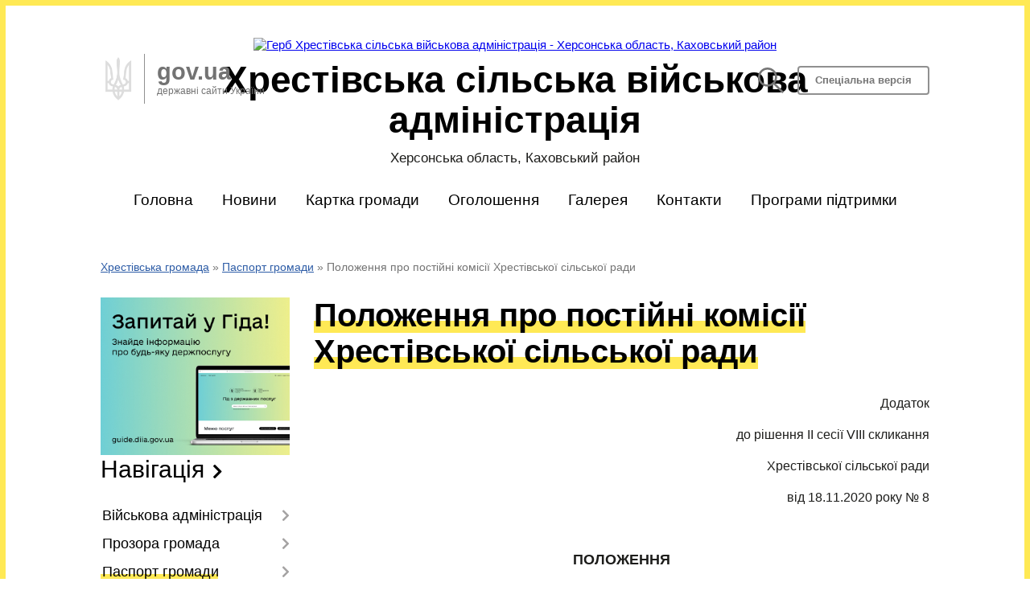

--- FILE ---
content_type: text/html; charset=UTF-8
request_url: https://hrestivska-gromada.gov.ua/polozhennya-pro-postijni-komisii-hrestivskoi-silskoi-radi-16-28-14-02-12-2020/
body_size: 20351
content:
<!DOCTYPE html>
<html lang="uk">
<head>
	<!--[if IE]><meta http-equiv="X-UA-Compatible" content="IE=edge"><![endif]-->
	<meta charset="utf-8">
	<meta name="viewport" content="width=device-width, initial-scale=1">
	<!--[if IE]><script>
		document.createElement('header');
		document.createElement('nav');
		document.createElement('main');
		document.createElement('section');
		document.createElement('article');
		document.createElement('aside');
		document.createElement('footer');
		document.createElement('figure');
		document.createElement('figcaption');
	</script><![endif]-->
	<title>Положення про постійні комісії Хрестівської сільської ради | Хрестівська сільська військова адміністрація</title>
	<meta name="description" content="Додаток  до рішення ІІ сесії VІІІ скликання  Хрестівської сільської ради  від 18.11.2020 року № 8     ПОЛОЖЕННЯ  про постійні комісії   Хрестівської сільської ради Херсонської області VIII скликання     І. Основн">
	<meta name="keywords" content="Положення, про, постійні, комісії, Хрестівської, сільської, ради, |, Хрестівська, сільська, військова, адміністрація">

	
		<meta property="og:image" content="https://rada.info/upload/users_files/04401167/gerb/yelow.png">
					
		<link rel="apple-touch-icon" sizes="57x57" href="https://gromada.org.ua/apple-icon-57x57.png">
	<link rel="apple-touch-icon" sizes="60x60" href="https://gromada.org.ua/apple-icon-60x60.png">
	<link rel="apple-touch-icon" sizes="72x72" href="https://gromada.org.ua/apple-icon-72x72.png">
	<link rel="apple-touch-icon" sizes="76x76" href="https://gromada.org.ua/apple-icon-76x76.png">
	<link rel="apple-touch-icon" sizes="114x114" href="https://gromada.org.ua/apple-icon-114x114.png">
	<link rel="apple-touch-icon" sizes="120x120" href="https://gromada.org.ua/apple-icon-120x120.png">
	<link rel="apple-touch-icon" sizes="144x144" href="https://gromada.org.ua/apple-icon-144x144.png">
	<link rel="apple-touch-icon" sizes="152x152" href="https://gromada.org.ua/apple-icon-152x152.png">
	<link rel="apple-touch-icon" sizes="180x180" href="https://gromada.org.ua/apple-icon-180x180.png">
	<link rel="icon" type="image/png" sizes="192x192"  href="https://gromada.org.ua/android-icon-192x192.png">
	<link rel="icon" type="image/png" sizes="32x32" href="https://gromada.org.ua/favicon-32x32.png">
	<link rel="icon" type="image/png" sizes="96x96" href="https://gromada.org.ua/favicon-96x96.png">
	<link rel="icon" type="image/png" sizes="16x16" href="https://gromada.org.ua/favicon-16x16.png">
	<link rel="manifest" href="https://gromada.org.ua/manifest.json">
	<meta name="msapplication-TileColor" content="#ffffff">
	<meta name="msapplication-TileImage" content="https://gromada.org.ua/ms-icon-144x144.png">
	<meta name="theme-color" content="#ffffff">
	
	
		<meta name="robots" content="">
	
	<link href="https://fonts.googleapis.com/css?family=Merriweather:400i,700|Roboto:400,400i,700,700i&amp;subset=cyrillic-ext" rel="stylesheet">

    <link rel="preload" href="https://cdnjs.cloudflare.com/ajax/libs/font-awesome/5.9.0/css/all.min.css" as="style">
	<link rel="stylesheet" href="https://cdnjs.cloudflare.com/ajax/libs/font-awesome/5.9.0/css/all.min.css" integrity="sha512-q3eWabyZPc1XTCmF+8/LuE1ozpg5xxn7iO89yfSOd5/oKvyqLngoNGsx8jq92Y8eXJ/IRxQbEC+FGSYxtk2oiw==" crossorigin="anonymous" referrerpolicy="no-referrer" />
    
	<link rel="preload" href="//gromada.org.ua/themes/km/css/styles_vip.css?v=2.31" as="style">
	<link rel="stylesheet" href="//gromada.org.ua/themes/km/css/styles_vip.css?v=2.31">
	<link rel="stylesheet" href="//gromada.org.ua/themes/km/css/5795/theme_vip.css?v=1768933501">
	
		<!--[if lt IE 9]>
	<script src="https://oss.maxcdn.com/html5shiv/3.7.2/html5shiv.min.js"></script>
	<script src="https://oss.maxcdn.com/respond/1.4.2/respond.min.js"></script>
	<![endif]-->
	<!--[if gte IE 9]>
	<style type="text/css">
		.gradient { filter: none; }
	</style>
	<![endif]-->

</head>
<body class="">

	<a href="#top_menu" class="skip-link link" aria-label="Перейти до головного меню (Alt+1)" accesskey="1">Перейти до головного меню (Alt+1)</a>
	<a href="#left_menu" class="skip-link link" aria-label="Перейти до бічного меню (Alt+2)" accesskey="2">Перейти до бічного меню (Alt+2)</a>
    <a href="#main_content" class="skip-link link" aria-label="Перейти до головного вмісту (Alt+3)" accesskey="3">Перейти до текстового вмісту (Alt+3)</a>




	
	<div class="wrap">
		
		<header>
			<div class="logo">
				<a href="https://hrestivska-gromada.gov.ua/" id="logo" class="form_2">
					<img src="https://rada.info/upload/users_files/04401167/gerb/yelow.png" alt="Герб Хрестівська сільська військова адміністрація - Херсонська область, Каховський район">
				</a>
			</div>
			<div class="title">
				<div class="slogan_1">Хрестівська сільська військова адміністрація</div>
				<div class="slogan_2">Херсонська область, Каховський район</div>
			</div>
			<div class="gov_ua_block">
				<img src="//gromada.org.ua/themes/km/img/gerb.png" class="gerb" alt="Малий Герб України">
				<div class="title">
					gov.ua <br>
					<span>державні сайти України</span>
				</div>
			</div>
						<div class="alt_link">
				<a href="#" class="btn" rel="nofollow" alt="Версія для людей з вадами зору" onclick="return set_special('25e4e9e4abf6565a1c0d7f3576215ce05b2fa819');">Спеціальна версія</a>
			</div>
			<div class="head_search">
				<a href="https://hrestivska-gromada.gov.ua/search/" class="show_search" title="Відкрити форму для пошуку"><img class="svg ico" src="//gromada.org.ua/themes/km/img/ico/search_ico.svg"></a>
			</div>
						
		</header>
		
		<section class="top_nav">
			<nav class="main_menu" id="top_menu">
				<ul>
										<li class="">
						<a href="https://hrestivska-gromada.gov.ua/main/"><span>Головна</span></a>
																	</li>
										<li class="">
						<a href="https://hrestivska-gromada.gov.ua/news/"><span>Новини</span></a>
																	</li>
										<li class="">
						<a href="https://hrestivska-gromada.gov.ua/structure/"><span>Картка громади</span></a>
																	</li>
										<li class="">
						<a href="https://hrestivska-gromada.gov.ua/more_news/"><span>Оголошення</span></a>
																	</li>
										<li class=" has-sub">
						<a href="https://hrestivska-gromada.gov.ua/photo/"><span>Галерея</span></a>
												<button onclick="return show_next_level(this);" aria-label="Показати підменю"></button>
																		<ul>
														<li>
								<a href="https://hrestivska-gromada.gov.ua/video-06-52-07-16-05-2017/">Відео</a>
																							</li>
																				</ul>
											</li>
										<li class="">
						<a href="https://hrestivska-gromada.gov.ua/feedback/"><span>Контакти</span></a>
																	</li>
										<li class="">
						<a href="https://hrestivska-gromada.gov.ua/programi-pidtrimki-zahisnikiv-i-zahisnic-12-22-57-23-09-2024/"><span>Програми підтримки</span></a>
																	</li>
														</ul>
			</nav>
			&nbsp;
			<button class="menu-button" id="open-button"><i class="fas fa-bars"></i> Меню сайту</button>
							
		</section>
				
		<section class="bread_crumbs">
		<div xmlns:v="http://rdf.data-vocabulary.org/#"><a href="/">Хрестівська громада</a> &raquo; <a href="/pasport-gromadi-01-54-34-16-03-2017/">Паспорт громади</a> &raquo; <span aria-current="page">Положення про постійні комісії Хрестівської сільської ради</span> </div>
	</section>
	
	<section class="center_block">
		<div class="row">
			<div class="grid-25 fr">
				<aside>
				
										<div class="diia_guide">
						<a href="https://guide.diia.gov.ua/" rel="nofollow" target="_blank"><img src="https://gromada.org.ua/upload/diia_guide.jpg" alt="Гід державних послуг - банер"></a>
					</div>
									
					<div class="sidebar_title">Навігація</div>
					
					<nav class="sidebar_menu" id="left_menu">
						<ul>
														<li class=" has-sub">
								<a href="https://hrestivska-gromada.gov.ua/vijskova-administraciya-12-36-37-06-01-2023/"><span>Військова адміністрація</span></a>
																<button onclick="return show_next_level(this);" aria-label="Показати підменю"></button>
																								<ul>
																		<li class="">
										<a href="https://hrestivska-gromada.gov.ua/golova-15-36-11-05-05-2017/"><span>Керівництво військової адміністрації</span></a>
																													</li>
																		<li class="">
										<a href="https://hrestivska-gromada.gov.ua/hrestivska-sva-10-11-01-25-04-2024/"><span>Хрестівська СВА</span></a>
																													</li>
																		<li class="">
										<a href="https://hrestivska-gromada.gov.ua/kilkisni-pokazniki-hrestivska-silska-vijskovoi-administracii-09-18-08-15-01-2025/"><span>Кількісні показники Хрестівська сільська військової адміністрації</span></a>
																													</li>
																										</ul>
															</li>
														<li class=" has-sub">
								<a href="https://hrestivska-gromada.gov.ua/prozora-gromada-17-35-02-06-01-2025/"><span>Прозора громада</span></a>
																<button onclick="return show_next_level(this);" aria-label="Показати підменю"></button>
																								<ul>
																		<li class="">
										<a href="https://hrestivska-gromada.gov.ua/zvernennya-gromadyan-18-36-04-06-01-2025/"><span>Звернення громадян</span></a>
																													</li>
																										</ul>
															</li>
														<li class="active has-sub">
								<a href="https://hrestivska-gromada.gov.ua/pasport-gromadi-01-54-34-16-03-2017/"><span>Паспорт громади</span></a>
																<button onclick="return show_next_level(this);" aria-label="Показати підменю"></button>
																								<ul>
																		<li class="">
										<a href="https://hrestivska-gromada.gov.ua/polozhennya-pro-starost-16-28-45-02-12-2020/"><span>Положення про старост Хрестівської сільської ради</span></a>
																													</li>
																		<li class="active">
										<a href="https://hrestivska-gromada.gov.ua/polozhennya-pro-postijni-komisii-hrestivskoi-silskoi-radi-16-28-14-02-12-2020/"><span>Положення про постійні комісії Хрестівської сільської ради</span></a>
																													</li>
																		<li class="">
										<a href="https://hrestivska-gromada.gov.ua/reglament-hrestivskoi-silskoi-radi-10-32-56-27-11-2020/"><span>Регламент  Хрестівської сільської ради</span></a>
																													</li>
																		<li class="">
										<a href="https://hrestivska-gromada.gov.ua/pasport-gromadi-17-56-23-13-06-2023/"><span>Паспорт громади</span></a>
																													</li>
																		<li class="">
										<a href="https://hrestivska-gromada.gov.ua/onovlenij-pasport-gromadi-14-08-18-20-02-2025/"><span>Оновлений паспорт громади</span></a>
																													</li>
																										</ul>
															</li>
														<li class="">
								<a href="https://hrestivska-gromada.gov.ua/docs/"><span>Офіційні документи</span></a>
																							</li>
														<li class=" has-sub">
								<a href="https://hrestivska-gromada.gov.ua/dokumenti-16-26-53-08-04-2017/"><span>Доступ до публічної інформації</span></a>
																<button onclick="return show_next_level(this);" aria-label="Показати підменю"></button>
																								<ul>
																		<li class=" has-sub">
										<a href="https://hrestivska-gromada.gov.ua/bjudzhet-08-38-12-25-11-2019/"><span>Бюджет</span></a>
																				<button onclick="return show_next_level(this);" aria-label="Показати підменю"></button>
																														<ul>
																						<li><a href="https://hrestivska-gromada.gov.ua/bjudzhet-na-2024-rik-19-31-50-26-12-2023/"><span>Бюджет на 2024 рік</span></a></li>
																						<li><a href="https://hrestivska-gromada.gov.ua/pasporti-bjudzhetnih-program-miscevogo-bjudzhetu-08-46-34-25-11-2019/"><span>Паспорти бюджетних програм місцевого бюджету</span></a></li>
																						<li><a href="https://hrestivska-gromada.gov.ua/proekt-bjudzhetu-08-58-08-25-11-2019/"><span>Проект бюджету</span></a></li>
																						<li><a href="https://hrestivska-gromada.gov.ua/prognoz-silskogo-bjudzhetu-15-43-01-26-12-2019/"><span>Прогноз сільського бюджету</span></a></li>
																						<li><a href="https://hrestivska-gromada.gov.ua/bjudzhetna-zvitnist-11-56-23-13-02-2020/"><span>Бюджетна звітність</span></a></li>
																						<li><a href="https://hrestivska-gromada.gov.ua/silskij-bjudzhet-09-56-30-25-02-2020/"><span>Сільський бюджет</span></a></li>
																						<li><a href="https://hrestivska-gromada.gov.ua/bjudzhetni-zapiti-09-31-25-18-03-2020/"><span>Бюджетні запити</span></a></li>
																						<li><a href="https://hrestivska-gromada.gov.ua/zviti-pro-vikonannya-pasportiv-bjudzhetnih-program-miscevogo-bjudzhetu-15-13-34-17-06-2020/"><span>Звіти про виконання паспортів бюджетних програм місцевого бюджету</span></a></li>
																																</ul>
																			</li>
																		<li class=" has-sub">
										<a href="https://hrestivska-gromada.gov.ua/proekti-rishen-15-43-05-31-01-2018/"><span>Проекти рішень</span></a>
																				<button onclick="return show_next_level(this);" aria-label="Показати підменю"></button>
																														<ul>
																						<li><a href="https://hrestivska-gromada.gov.ua/arhiv-proektiv-rishen-15-21-43-23-11-2020/"><span>АРХІВ ПРОЕКТІВ РІШЕНЬ</span></a></li>
																						<li><a href="https://hrestivska-gromada.gov.ua/proekti-rishen-sesij-viii-sklikannya-15-28-40-23-11-2020/"><span>ПРОЕКТИ РІШЕНЬ СЕСІЙ VIII СКЛИКАННЯ</span></a></li>
																																</ul>
																			</li>
																		<li class=" has-sub">
										<a href="https://hrestivska-gromada.gov.ua/rishennya-sesij-16-28-17-08-04-2017/"><span>Рішення сесій</span></a>
																				<button onclick="return show_next_level(this);" aria-label="Показати підменю"></button>
																														<ul>
																						<li><a href="https://hrestivska-gromada.gov.ua/arhiv-rishenn-sesij-vii-viii-sklikannya-14-25-54-17-11-2020/"><span>АРХІВ РІШЕННЬ СЕСІЙ VIIІ (VII) СКЛИКАННЯ</span></a></li>
																						<li><a href="https://hrestivska-gromada.gov.ua/rishennya-i-sesii-viii-sklikannya-16-12-47-25-11-2020/"><span>РІШЕННЯ І СЕСІЇ VIII СКЛИКАННЯ</span></a></li>
																						<li><a href="https://hrestivska-gromada.gov.ua/ii-sesiya-viii-sklikannya-09-11-51-04-12-2020/"><span>РІШЕННЯ ІІ СЕСІЇ VIII СКЛИКАННЯ</span></a></li>
																						<li><a href="https://hrestivska-gromada.gov.ua/rishennya-iii-sesii-viii-cklikannya-14-56-24-30-12-2020/"><span>РІШЕННЯ ІІІ СЕСІЇ VIII CКЛИКАННЯ</span></a></li>
																						<li><a href="https://hrestivska-gromada.gov.ua/rishennya-09-01-09-27-01-2021/"><span>РІШЕННЯ IV СЕСІЇ VIII СКЛИКАННЯ</span></a></li>
																						<li><a href="https://hrestivska-gromada.gov.ua/rishennya-v-sesii-viii-sklikannya-11-11-32-19-02-2021/"><span>РІШЕННЯ V СЕСІЇ VIII СКЛИКАННЯ</span></a></li>
																						<li><a href="https://hrestivska-gromada.gov.ua/rishennya-vi-sesiya-viii-sklikannya-14-28-57-15-03-2021/"><span>РІШЕННЯ VI СЕСІЇ VIII СКЛИКАННЯ</span></a></li>
																						<li><a href="https://hrestivska-gromada.gov.ua/rishennya-vii-sesii-viii-sklikannya-16-40-34-08-04-2021/"><span>РІШЕННЯ VІІ СЕСІЇ  VІІІ СКЛИКАННЯ</span></a></li>
																						<li><a href="https://hrestivska-gromada.gov.ua/rishennya-viii-sesii-viii-sklikannya-10-10-50-17-05-2021/"><span>РІШЕННЯ VІІІ СЕСІЇ VІІІ СКЛИКАННЯ</span></a></li>
																						<li><a href="https://hrestivska-gromada.gov.ua/rishennya-ih-sesii-viii-sklikannya-14-19-26-07-06-2021/"><span>РІШЕННЯ ІХ СЕСІЇ VІІІ СКЛИКАННЯ</span></a></li>
																						<li><a href="https://hrestivska-gromada.gov.ua/rishennya-x-sesii-viii-sklikannya-11-03-13-21-07-2021/"><span>РІШЕННЯ X СЕСІЇ VІІІ СКЛИКАННЯ</span></a></li>
																						<li><a href="https://hrestivska-gromada.gov.ua/rishennya-hi-sesii-viii-sklikannya-08-19-42-30-08-2021/"><span>РІШЕННЯ ХІ СЕСІЇ VІІІ СКЛИКАННЯ</span></a></li>
																						<li><a href="https://hrestivska-gromada.gov.ua/rishennya-hii-sesii-viii-sklikannya-16-19-56-21-09-2021/"><span>РІШЕННЯ ХІІ СЕСІЇ VІІІ СКЛИКАННЯ</span></a></li>
																						<li><a href="https://hrestivska-gromada.gov.ua/rishennya-hiii-sesii-viii-sklikannya-15-42-12-24-09-2021/"><span>РІШЕННЯ ХІІІ СЕСІЇ VІІІ СКЛИКАННЯ</span></a></li>
																						<li><a href="https://hrestivska-gromada.gov.ua/rishennya-xiv-cesii-viii-sklikannya-14-37-35-27-10-2021/"><span>РІШЕННЯ XIV CЕСІЇ VIII СКЛИКАННЯ</span></a></li>
																						<li><a href="https://hrestivska-gromada.gov.ua/rishennya-xv-cesii-viii-sklikannya-11-03-46-02-12-2021/"><span>РІШЕННЯ XV CЕСІЇ VIII СКЛИКАННЯ</span></a></li>
																						<li><a href="https://hrestivska-gromada.gov.ua/rishennya-xvi-cesii-viii-sklikannya-13-41-36-13-12-2021/"><span>РІШЕННЯ XVІ CЕСІЇ VIII СКЛИКАННЯ</span></a></li>
																						<li><a href="https://hrestivska-gromada.gov.ua/rishennya-xvii-cesii-viii-sklikannya-14-14-45-29-12-2021/"><span>РІШЕННЯ XVІІ CЕСІЇ VIII СКЛИКАННЯ</span></a></li>
																																</ul>
																			</li>
																		<li class=" has-sub">
										<a href="https://hrestivska-gromada.gov.ua/rishennya-vikonkomu-16-29-58-08-04-2017/"><span>Рішення виконкому</span></a>
																				<button onclick="return show_next_level(this);" aria-label="Показати підменю"></button>
																														<ul>
																						<li><a href="https://hrestivska-gromada.gov.ua/proekti-rishen-vikonavchogo-komitetu-16-17-53-14-09-2021/"><span>Проекти рішень виконавчого комітету Хрестівської сільської ради</span></a></li>
																						<li><a href="https://hrestivska-gromada.gov.ua/arhiv-rishen-vikonavchogo-komitetu-hrestivskoi-silskoi-radi-13-37-08-21-01-2022/"><span>Архів рішень виконавчого комітету Хрестівської сільської ради</span></a></li>
																						<li><a href="https://hrestivska-gromada.gov.ua/rishennya-vikonavchogo-komitetu-hrestivskoi-silskoi-radi-za-2022-rik-13-55-56-21-01-2022/"><span>Рішення виконавчого комітету Хрестівської сільської ради за 2022 рік</span></a></li>
																																</ul>
																			</li>
																		<li class="">
										<a href="https://hrestivska-gromada.gov.ua/infrastrukturna-subvenciya-1522138154/"><span>Інфраструктурна субвенція</span></a>
																													</li>
																		<li class="">
										<a href="https://hrestivska-gromada.gov.ua/tenderna-dokumentaciya-16-53-58-28-05-2019/"><span>Тендерна документація</span></a>
																													</li>
																		<li class="">
										<a href="https://hrestivska-gromada.gov.ua/finansova-zvitnist-16-40-27-13-04-2021/"><span>Фінансова звітність</span></a>
																													</li>
																		<li class="">
										<a href="https://hrestivska-gromada.gov.ua/korisna-informaciya-dlya-vpo-13-22-43-19-08-2025/"><span>Корисна інформація для ВПО</span></a>
																													</li>
																										</ul>
															</li>
														<li class="">
								<a href="https://hrestivska-gromada.gov.ua/visnik-hrestivskoi-gromadi-1532436821/"><span>"Вісник Хрестівської громади"</span></a>
																							</li>
														<li class=" has-sub">
								<a href="https://hrestivska-gromada.gov.ua/osvita-16-44-50-07-04-2017/"><span>Відділ освіти, культури, молоді і спорту виконавчого комітету Хрестівської сільської ради</span></a>
																<button onclick="return show_next_level(this);" aria-label="Показати підменю"></button>
																								<ul>
																		<li class="">
										<a href="https://hrestivska-gromada.gov.ua/pracivniki-viddilu-10-34-58-16-11-2017/"><span>ВІЗИТНА КАРТКА</span></a>
																													</li>
																		<li class="">
										<a href="https://hrestivska-gromada.gov.ua/zakladi-osviti-i-kulturi-20-08-37-12-03-2018/"><span>ЗАКЛАДИ ОСВІТИ</span></a>
																													</li>
																		<li class=" has-sub">
										<a href="https://hrestivska-gromada.gov.ua/zakladi-kulturi-15-05-12-27-09-2021/"><span>ЗАКЛАДИ КУЛЬТУРИ</span></a>
																				<button onclick="return show_next_level(this);" aria-label="Показати підменю"></button>
																														<ul>
																						<li><a href="https://hrestivska-gromada.gov.ua/hrestivskij-silskij-budinok-kultri-15-06-36-27-09-2021/"><span>ХРЕСТІВСЬКИЙ СІЛЬСЬКИЙ БУДИНОК КУЛЬТРИ</span></a></li>
																						<li><a href="https://hrestivska-gromada.gov.ua/dolinskij-silskij-budinok-kulturi-15-07-15-27-09-2021/"><span>ДОЛИНСЬКИЙ СІЛЬСЬКИЙ БУДИНОК КУЛЬТУРИ</span></a></li>
																						<li><a href="https://hrestivska-gromada.gov.ua/nadezhdivskij-silskij-budinok-kulturi-15-08-03-27-09-2021/"><span>НАДЕЖДІВСЬКИЙ СІЛЬСЬКИЙ БУДИНОК КУЛЬТУРИ</span></a></li>
																						<li><a href="https://hrestivska-gromada.gov.ua/novonatalivskij-silskij-budinok-kulturi-15-08-40-27-09-2021/"><span>НОВОНАТАЛІВСЬКИЙ СІЛЬСЬКИЙ БУДИНОК КУЛЬТУРИ</span></a></li>
																						<li><a href="https://hrestivska-gromada.gov.ua/shevchenkivskij-silskij-budinok-kulturi-15-09-17-27-09-2021/"><span>ШЕВЧЕНКІВСЬКИЙ СІЛЬСЬКИЙ БУДИНОК КУЛЬТУРИ</span></a></li>
																																</ul>
																			</li>
																		<li class=" has-sub">
										<a href="https://hrestivska-gromada.gov.ua/normativni-dokumenti-16-25-01-15-11-2017/"><span>НОРМАТИВНА ТА ПРАВОВА БАЗА</span></a>
																				<button onclick="return show_next_level(this);" aria-label="Показати підменю"></button>
																														<ul>
																						<li><a href="https://hrestivska-gromada.gov.ua/bank-zdibnih-i-obdarovanih-ditej-15-56-54-05-03-2018/"><span>БАНК ЗДІБНИХ І ОБДАРОВАНИХ ДІТЕЙ</span></a></li>
																						<li><a href="https://hrestivska-gromada.gov.ua/zakoni-postanovi-polozhennya-13-35-45-01-03-2018/"><span>ЗАКОНИ, ПОСТАНОВИ, ПОЛОЖЕННЯ</span></a></li>
																						<li><a href="https://hrestivska-gromada.gov.ua/zvernennya-gromadyan-15-59-27-05-03-2018/"><span>ЗВЕРНЕННЯ ГРОМАДЯН</span></a></li>
																						<li><a href="https://hrestivska-gromada.gov.ua/konkursi-15-54-11-05-03-2018/"><span>КОНКУРСИ</span></a></li>
																						<li><a href="https://hrestivska-gromada.gov.ua/nova-ukrainska-shkola-15-55-39-05-03-2018/"><span>НОВА УКРАЇНСЬКА ШКОЛА</span></a></li>
																						<li><a href="https://hrestivska-gromada.gov.ua/olimpiadi-15-54-37-05-03-2018/"><span>ОЛІМПІАДИ</span></a></li>
																						<li><a href="https://hrestivska-gromada.gov.ua/programi-viddilu-osviti-kulturi-molodi-i-sportu-15-56-15-05-03-2018/"><span>ПРОГРАМИ ВІДДІЛУ ОСВІТИ, КУЛЬТУРИ, МОЛОДІ І СПОРТУ</span></a></li>
																						<li><a href="https://hrestivska-gromada.gov.ua/rozporyadzhennya-14-28-22-11-10-2025/"><span>РОЗПОРЯДЖЕННЯ</span></a></li>
																																</ul>
																			</li>
																		<li class="">
										<a href="https://hrestivska-gromada.gov.ua/nakazi-viddilu-osviti-kulturi-molodi-i-sportu-hrestivskoi-silskoi-radi-10-38-52-16-01-2019/"><span>НАКАЗИ ВІДДІЛУ ОСВІТИ, КУЛЬТУРИ, МОЛОДІ І СПОРТУ ХРЕСТІВСЬКОЇ СІЛЬСЬКОЇ РАДИ</span></a>
																													</li>
																		<li class="">
										<a href="https://hrestivska-gromada.gov.ua/metodichna-robota-21-32-29-12-03-2018/"><span>МЕТОДИЧНА РОБОТА</span></a>
																													</li>
																		<li class="">
										<a href="https://hrestivska-gromada.gov.ua/atestaciya-pedagogichnih-pracivnikiv-21-36-21-12-03-2018/"><span>АТЕСТАЦІЯ ПЕДАГОГІЧНИХ ПРАЦІВНИКІВ</span></a>
																													</li>
																		<li class=" has-sub">
										<a href="https://hrestivska-gromada.gov.ua/zno-i-dpa-21-37-17-12-03-2018/"><span>ЗНО І ДПА</span></a>
																				<button onclick="return show_next_level(this);" aria-label="Показати підменю"></button>
																														<ul>
																						<li><a href="https://hrestivska-gromada.gov.ua/zovnishne-nezalezhne-ocinjuvannya-09-14-52-06-12-2018/"><span>ЗОВНІШНЄ НЕЗАЛЕЖНЕ ОЦІНЮВАННЯ</span></a></li>
																						<li><a href="https://hrestivska-gromada.gov.ua/derzhavna-pidsumkova-atestaciya-09-43-25-06-12-2018/"><span>ДЕРЖАВНА ПІДСУМКОВА АТЕСТАЦІЯ</span></a></li>
																																</ul>
																			</li>
																		<li class=" has-sub">
										<a href="https://hrestivska-gromada.gov.ua/zviti-informacii-14-18-36-13-04-2017/"><span>ЗВІТИ, ІНФОРМАЦІЇ</span></a>
																				<button onclick="return show_next_level(this);" aria-label="Показати підменю"></button>
																														<ul>
																						<li><a href="https://hrestivska-gromada.gov.ua/zvit-roboti-z-2001-po-3103-14-39-28-13-04-2017/"><span>ЗВІТИ РОБОТИ</span></a></li>
																						<li><a href="https://hrestivska-gromada.gov.ua/finansovij-zvit-15-10-46-16-04-2021/"><span>ФІНАНСОВИЙ ЗВІТ</span></a></li>
																						<li><a href="https://hrestivska-gromada.gov.ua/informaciya-pro-provedennya-konkursiv-na-zamischennya-vakantnih-posad-15-23-54-24-12-2019/"><span>ІНФОРМАЦІЯ ПРО ПРОВЕДЕННЯ КОНКУРСІВ НА ЗАМІЩЕННЯ ВАКАНТНИХ ПОСАД</span></a></li>
																																</ul>
																			</li>
																		<li class=" has-sub">
										<a href="https://hrestivska-gromada.gov.ua/talanti-hrestivskoi-gromadi-20-59-58-12-03-2018/"><span>ТАЛАНТИ ХРЕСТІВСЬКОЇ ГРОМАДИ</span></a>
																				<button onclick="return show_next_level(this);" aria-label="Показати підменю"></button>
																														<ul>
																						<li><a href="https://hrestivska-gromada.gov.ua/hrestivka-09-22-18-20-05-2021/"><span>ХРЕСТІВКА</span></a></li>
																						<li><a href="https://hrestivska-gromada.gov.ua/dolinske-09-22-38-20-05-2021/"><span>ДОЛИНСЬКЕ</span></a></li>
																						<li><a href="https://hrestivska-gromada.gov.ua/nadezhdivka-09-23-08-20-05-2021/"><span>НАДЕЖДІВКА</span></a></li>
																						<li><a href="https://hrestivska-gromada.gov.ua/novonatalivka-09-23-31-20-05-2021/"><span>НОВОНАТАЛІВКА</span></a></li>
																						<li><a href="https://hrestivska-gromada.gov.ua/shevchenka-09-23-49-20-05-2021/"><span>ШЕВЧЕНКА</span></a></li>
																																</ul>
																			</li>
																		<li class="">
										<a href="https://hrestivska-gromada.gov.ua/uvaga-15-09-04-13-07-2017/"><span>НОВИНИ ВІДДІЛУ</span></a>
																													</li>
																		<li class=" has-sub">
										<a href="https://hrestivska-gromada.gov.ua/fizkultura-i-sport-21-56-37-22-01-2019/"><span>ФІЗКУЛЬТУРА І СПОРТ</span></a>
																				<button onclick="return show_next_level(this);" aria-label="Показати підменю"></button>
																														<ul>
																						<li><a href="https://hrestivska-gromada.gov.ua/2017-rik-22-00-50-22-01-2019/"><span>2018 РІК</span></a></li>
																																</ul>
																			</li>
																		<li class="">
										<a href="https://hrestivska-gromada.gov.ua/shkola-vdoma-10-26-19-02-04-2020/"><span>ШКОЛА ВДОМА</span></a>
																													</li>
																		<li class="">
										<a href="https://hrestivska-gromada.gov.ua/protidiya-bulingu-09-32-26-08-02-2022/"><span>ПРОТИДІЯ БУЛІНГУ</span></a>
																													</li>
																										</ul>
															</li>
														<li class=" has-sub">
								<a href="https://hrestivska-gromada.gov.ua/sluzhba-u-spravah-ditej-14-30-41-25-06-2021/"><span>Служба у справах дітей</span></a>
																<button onclick="return show_next_level(this);" aria-label="Показати підменю"></button>
																								<ul>
																		<li class=" has-sub">
										<a href="https://hrestivska-gromada.gov.ua/zekonodavcha-baza-15-53-13-23-07-2021/"><span>Законодавча база</span></a>
																				<button onclick="return show_next_level(this);" aria-label="Показати підменю"></button>
																														<ul>
																						<li><a href="https://hrestivska-gromada.gov.ua/akti-verhovnoi-radi-ukraini-16-00-34-23-07-2021/"><span>Акти Верховної Ради України</span></a></li>
																						<li><a href="https://hrestivska-gromada.gov.ua/ukazi-prezidenta-ukraini-14-36-14-23-07-2021/"><span>Укази Президента України</span></a></li>
																						<li><a href="https://hrestivska-gromada.gov.ua/postanovi-kabinetu-ministriv-ukraini-14-37-41-23-07-2021/"><span>Постанови Кабінету Міністрів України</span></a></li>
																						<li><a href="https://hrestivska-gromada.gov.ua/rozporyadzhennya-kabinetu-ministriv-ukraini-14-38-53-23-07-2021/"><span>Розпорядження Кабінету Міністрів України</span></a></li>
																						<li><a href="https://hrestivska-gromada.gov.ua/nakazi-ministerstva-socialnoi-politiki-14-40-07-23-07-2021/"><span>Накази Міністерства соціальної політики</span></a></li>
																						<li><a href="https://hrestivska-gromada.gov.ua/nakazi-derzhavnogo-departamentu-z-usinovlennya-ta-zahistu-prav-ditini-14-41-40-23-07-2021/"><span>Накази Державного Департаменту з усиновлення та захисту прав дитини</span></a></li>
																						<li><a href="https://hrestivska-gromada.gov.ua/nakazi-ministerstva-ukraini-u-spravah-simi-molodi-ta-sportu-14-43-06-23-07-2021/"><span>Накази Міністерства України у справах сім'ї, молоді та спорту</span></a></li>
																																</ul>
																			</li>
																		<li class="">
										<a href="https://hrestivska-gromada.gov.ua/novini-viddilu-11-21-49-17-12-2021/"><span>Новини відділу</span></a>
																													</li>
																		<li class=" has-sub">
										<a href="https://hrestivska-gromada.gov.ua/simejni-formi-vihovannya-14-38-30-25-06-2021/"><span>Сімейні форми виховання</span></a>
																				<button onclick="return show_next_level(this);" aria-label="Показати підменю"></button>
																														<ul>
																						<li><a href="https://hrestivska-gromada.gov.ua/usinovlennya-11-52-35-13-07-2021/"><span>УСИНОВЛЕННЯ</span></a></li>
																						<li><a href="https://hrestivska-gromada.gov.ua/opika-11-52-51-13-07-2021/"><span>ОПІКА, ПІКЛУВАННЯ</span></a></li>
																						<li><a href="https://hrestivska-gromada.gov.ua/prijomni-simi-11-54-23-13-07-2021/"><span>ПРИЙОМНІ СІМ'Ї</span></a></li>
																						<li><a href="https://hrestivska-gromada.gov.ua/dityachi-budinki-simejnogo-tipu-11-54-53-13-07-2021/"><span>ДИТЯЧІ БУДИНКИ СІМЕЙНОГО ТИПУ</span></a></li>
																																</ul>
																			</li>
																		<li class="">
										<a href="https://hrestivska-gromada.gov.ua/kontakti-10-04-58-25-04-2024/"><span>Контакти</span></a>
																													</li>
																										</ul>
															</li>
														<li class="">
								<a href="https://hrestivska-gromada.gov.ua/evropejska-integraciya-ukraini-09-47-55-02-09-2025/"><span>Європейська інтеграція України</span></a>
																							</li>
														<li class=" has-sub">
								<a href="https://hrestivska-gromada.gov.ua/socialnij-kabinet-16-05-50-14-06-2017/"><span>Соціальний захист населення</span></a>
																<button onclick="return show_next_level(this);" aria-label="Показати підменю"></button>
																								<ul>
																		<li class="">
										<a href="https://hrestivska-gromada.gov.ua/sfera-ohoroni-zdorov’ya-21-08-45-11-08-2025/"><span>Сфера охорони здоров’я</span></a>
																													</li>
																		<li class=" has-sub">
										<a href="https://hrestivska-gromada.gov.ua/genderna-politika-10-23-36-09-02-2022/"><span>Гендерна політика</span></a>
																				<button onclick="return show_next_level(this);" aria-label="Показати підменю"></button>
																														<ul>
																						<li><a href="https://hrestivska-gromada.gov.ua/zakonodavchi-dokumenti-13-46-09-13-01-2022/"><span>Законодавчі документи</span></a></li>
																						<li><a href="https://hrestivska-gromada.gov.ua/gendernij-pasport-gromadi-14-12-28-13-01-2022/"><span>Гендерний паспорт громади</span></a></li>
																						<li><a href="https://hrestivska-gromada.gov.ua/informacinorozyasnjuvalni-materiali-14-03-29-13-01-2022/"><span>Інформаціно-роз'яснювальні матеріали</span></a></li>
																						<li><a href="https://hrestivska-gromada.gov.ua/gendernij-kalendar-14-30-48-13-01-2022/"><span>Гендерний календар</span></a></li>
																																</ul>
																			</li>
																		<li class="">
										<a href="https://hrestivska-gromada.gov.ua/bez-bareriv-09-57-27-12-11-2021/"><span>Без бар'єрів</span></a>
																													</li>
																		<li class="">
										<a href="https://hrestivska-gromada.gov.ua/oformlennya-subsidii-16-06-44-14-06-2017/"><span>Оформлення субсидій</span></a>
																													</li>
																		<li class=" has-sub">
										<a href="https://hrestivska-gromada.gov.ua/socialna-reklama-09-12-41-18-01-2018/"><span>Соціальна реклама</span></a>
																				<button onclick="return show_next_level(this);" aria-label="Показати підменю"></button>
																														<ul>
																						<li><a href="https://hrestivska-gromada.gov.ua/informacijna-kampaniya-schastya-v-chotiri-ruki-13-20-04-31-07-2019/"><span>ІНФОРМАЦІЙНА КАМПАНІЯ "ЩАСТЯ В ЧОТИРИ РУКИ"</span></a></li>
																																</ul>
																			</li>
																		<li class="">
										<a href="https://hrestivska-gromada.gov.ua/konsultue-ministr-justicii-1525777973/"><span>Безоплатна правова допомога</span></a>
																													</li>
																										</ul>
															</li>
														<li class=" has-sub">
								<a href="https://hrestivska-gromada.gov.ua/dostup-do-publichnoi-informacii-02-17-39-16-03-2017/"><span>Центр надання адміністративних послуг</span></a>
																<button onclick="return show_next_level(this);" aria-label="Показати підменю"></button>
																								<ul>
																		<li class="">
										<a href="https://hrestivska-gromada.gov.ua/reestr-galuzevih-mizhgaluzevih-teritorialnih-ugod-kolektivnih-dogovoriv-zmin-i-dopovnen-do-nih-14-12-52-21-01-2022/"><span>РЕЄСТР галузевих (міжгалузевих), територіальних угод, колективних договорів, змін і доповнень до них</span></a>
																													</li>
																		<li class="">
										<a href="https://hrestivska-gromada.gov.ua/rahunki-na-oplatu-poslug-derzhavnogo-reestratora-15-51-27-14-09-2020/"><span>РАХУНКИ НА ОПЛАТУ ПОСЛУГ ДЕРЖАВНОГО РЕЄСТРАТОРА</span></a>
																													</li>
																		<li class="">
										<a href="https://hrestivska-gromada.gov.ua/dokumenti-scho-reglamentujut-diyalnist-viddilu-centr-nadannya-administrativnih-poslug-10-02-26-03-10-2019/"><span>ДОКУМЕНТИ, ЩО РЕГАЛМЕНТУЮТЬ ДІЯЛЬНІСТЬ ВІДДІЛУ "ЦЕНТР НАДАННЯ АДМІНІСТРАТИВНИХ ПОСЛУГ"</span></a>
																													</li>
																		<li class=" has-sub">
										<a href="https://hrestivska-gromada.gov.ua/perelik-administrativnih-poslug-10-05-56-03-10-2019/"><span>ПЕРЕЛІК АДМІНІСТРАТИВНИХ ПОСЛУГ</span></a>
																				<button onclick="return show_next_level(this);" aria-label="Показати підменю"></button>
																														<ul>
																						<li><a href="https://hrestivska-gromada.gov.ua/perelik-10-43-05-16-03-2020/"><span>Перелік адміністративних послуг, які надаються через відділ "Центр надання адміністративних послуг" виконавчого комітету Хрестівської сільської ради</span></a></li>
																						<li><a href="https://hrestivska-gromada.gov.ua/perelik-administrativnih-poslug-yaki-peredbacheno-nadavati-u-viddalenih-robochih-miscyah-centr-nadannya-administrativnih-poslug-hrestivskoi-silskoi-ra/"><span>Перелік адміністративних послуг, які передбачено надавати у віддалених робочих місцях Центр надання адміністративних послуг Хрестівської сільської ради</span></a></li>
																																</ul>
																			</li>
																										</ul>
															</li>
														<li class=" has-sub">
								<a href="https://hrestivska-gromada.gov.ua/golova-gromadi-02-17-48-16-03-2017/"><span>Влада громади</span></a>
																<button onclick="return show_next_level(this);" aria-label="Показати підменю"></button>
																								<ul>
																		<li class="">
										<a href="https://hrestivska-gromada.gov.ua/starosti-12-01-56-06-04-2017/"><span>Старости</span></a>
																													</li>
																		<li class=" has-sub">
										<a href="https://hrestivska-gromada.gov.ua/vikonavchij-komitet-12-04-37-06-04-2017/"><span>Депутати громади</span></a>
																				<button onclick="return show_next_level(this);" aria-label="Показати підменю"></button>
																														<ul>
																						<li><a href="https://hrestivska-gromada.gov.ua/zvit-deputata-09-36-29-12-01-2022/"><span>Звіт депутата</span></a></li>
																																</ul>
																			</li>
																		<li class="">
										<a href="https://hrestivska-gromada.gov.ua/postijni-komisii-13-52-32-16-08-2017/"><span>Постійні комісії</span></a>
																													</li>
																		<li class="">
										<a href="https://hrestivska-gromada.gov.ua/vikonavchij-komitet-09-18-23-21-04-2017/"><span>Виконавчий комітет</span></a>
																													</li>
																		<li class="">
										<a href="https://hrestivska-gromada.gov.ua/prijom-gromadyan-14-40-49-26-11-2021/"><span>ПРИЙОМ ГРОМАДЯН</span></a>
																													</li>
																										</ul>
															</li>
														<li class=" has-sub">
								<a href="https://hrestivska-gromada.gov.ua/arhiv-21-53-46-05-01-2023/"><span>Архів</span></a>
																<button onclick="return show_next_level(this);" aria-label="Показати підменю"></button>
																								<ul>
																		<li class="">
										<a href="https://hrestivska-gromada.gov.ua/poshireni-pitannya-10-19-11-03-10-2019/"><span>ПОШИРЕНІ ПИТАННЯ</span></a>
																													</li>
																		<li class="">
										<a href="https://hrestivska-gromada.gov.ua/ugodi-pro-spivrobitnictvo-10-06-34-03-10-2019/"><span>УГОДИ ПРО СПІВРОБІТНИЦТВО</span></a>
																													</li>
																		<li class=" has-sub">
										<a href="https://hrestivska-gromada.gov.ua/investicijnij-potencial-16-49-04-19-03-2018/"><span>Інвестиційний потенціал</span></a>
																				<button onclick="return show_next_level(this);" aria-label="Показати підменю"></button>
																														<ul>
																						<li><a href="https://hrestivska-gromada.gov.ua/vilni-zemelni-dilyanki-08-53-51-30-08-2019/"><span>ВІЛЬНІ ЗЕМЕЛЬНІ ДІЛЯНКИ</span></a></li>
																						<li><a href="https://hrestivska-gromada.gov.ua/prezentacii-proektiv-16-01-47-18-12-2018/"><span>ІНВЕСТОРУ</span></a></li>
																																</ul>
																			</li>
																		<li class=" has-sub">
										<a href="https://hrestivska-gromada.gov.ua/regulyatorna-diyalnist-15-31-12-06-06-2019/"><span>Регуляторна діяльність</span></a>
																				<button onclick="return show_next_level(this);" aria-label="Показати підменю"></button>
																														<ul>
																						<li><a href="https://hrestivska-gromada.gov.ua/planuvannya-15-31-50-06-06-2019/"><span>Планування</span></a></li>
																						<li><a href="https://hrestivska-gromada.gov.ua/povidomlennya-pro-opriljudnennya-regulyatornih-aktiv-proektiv-rishen-arv-15-33-27-06-06-2019/"><span>Оприлюднення  регуляторних актів (проектів рішень, АРВ)</span></a></li>
																						<li><a href="https://hrestivska-gromada.gov.ua/dijuchi-regulyatorni-akti-15-34-56-06-06-2019/"><span>Діючі регуляторні акти</span></a></li>
																						<li><a href="https://hrestivska-gromada.gov.ua/vidstezhennya-15-35-42-06-06-2019/"><span>Відстеження</span></a></li>
																						<li><a href="https://hrestivska-gromada.gov.ua/zviti-pro-vikonannya-zgidno-zu-pro-misceve-samovryaduvannya-15-37-04-06-06-2019/"><span>Звіти про виконання (згідно ЗУ "Про місцеве самоврядування")</span></a></li>
																						<li><a href="https://hrestivska-gromada.gov.ua/reestr-regulyatornih-aktiv-15-37-51-06-06-2019/"><span>Реєстр регуляторних актів</span></a></li>
																						<li><a href="https://hrestivska-gromada.gov.ua/povidomlennya-pro-opriljudnennya-regulyatornih-aktiv-proektiv-rishen-arv-16-25-02-06-06-2019/"><span>Повідомлення про оприлюднення  регуляторних актів (проектів рішень, АРВ)</span></a></li>
																																</ul>
																			</li>
																		<li class=" has-sub">
										<a href="https://hrestivska-gromada.gov.ua/pensijnij-fond-ukraini-1531288603/"><span>Державні органи України інформують</span></a>
																				<button onclick="return show_next_level(this);" aria-label="Показати підменю"></button>
																														<ul>
																						<li><a href="https://hrestivska-gromada.gov.ua/upravlinnya-zahistu-spozhivachiv-10-46-47-14-08-2020/"><span>УПРАВЛІННЯ ЗАХИСТУ СПОЖИВАЧІВ</span></a></li>
																						<li><a href="https://hrestivska-gromada.gov.ua/pensijnij-fond-ukraini-informue-15-58-50-21-02-2019/"><span>ПЕНСІЙНИЙ ФОНД УКРАЇНИ ІНФОРМУЄ</span></a></li>
																						<li><a href="https://hrestivska-gromada.gov.ua/chaplinskij-centr-zajnyatosti-informue-15-59-40-21-02-2019/"><span>ЧАПЛИНСЬКИЙ ЦЕНТР ЗАЙНЯТОСТІ ІНФОРМУЄ</span></a></li>
																						<li><a href="https://hrestivska-gromada.gov.ua/fond-socialnogo-strahuvannya-informue-16-22-34-21-02-2019/"><span>НОВОТРОЇЦЬКЕ ВІДДІЛЕННЯ УПРАВЛІННЯ ВИКОНАВЧОЇ ДИРЕКЦІЇ ФОНДУ СОЦІАЛЬНОГО СТРАХУВАННЯ УКРАЇНИ В ХЕРСОНСЬКІЙ ОБЛАСТІ ІНФОРМУЄ</span></a></li>
																						<li><a href="https://hrestivska-gromada.gov.ua/chaplinska-derzhavna-podatkova-inspekciya-informue-13-29-07-07-03-2019/"><span>ЧАПЛИНСЬКА ДЕРЖАВНА ПОДАТКОВА ІНСПЕКЦІЯ ІНФОРМУЄ</span></a></li>
																																</ul>
																			</li>
																		<li class=" has-sub">
										<a href="https://hrestivska-gromada.gov.ua/trudovij-arhiv-13-47-22-04-08-2021/"><span>Трудовий архів</span></a>
																				<button onclick="return show_next_level(this);" aria-label="Показати підменю"></button>
																														<ul>
																						<li><a href="https://hrestivska-gromada.gov.ua/grafik-roboti-ta-perelik-poslug-14-08-14-04-08-2021/"><span>Графік роботи та перелік послуг</span></a></li>
																						<li><a href="https://hrestivska-gromada.gov.ua/zakonodavcha-baza-13-55-07-04-08-2021/"><span>Законодавча база</span></a></li>
																																</ul>
																			</li>
																		<li class="">
										<a href="https://hrestivska-gromada.gov.ua/strategiya-rozvitku-gromadi-09-36-21-18-01-2022/"><span>Стратегія розвитку громади</span></a>
																													</li>
																		<li class=" has-sub">
										<a href="https://hrestivska-gromada.gov.ua/cifrovizaciya-10-12-59-18-11-2021/"><span>Цифровізація</span></a>
																				<button onclick="return show_next_level(this);" aria-label="Показати підменю"></button>
																														<ul>
																						<li><a href="https://hrestivska-gromada.gov.ua/diya-cifrova-osvita-14-56-57-29-11-2021/"><span>Дія. Цифрова освіта</span></a></li>
																						<li><a href="https://hrestivska-gromada.gov.ua/novini-mincifri-10-14-34-18-11-2021/"><span>Новини Мінцифри</span></a></li>
																																</ul>
																			</li>
																		<li class="">
										<a href="https://hrestivska-gromada.gov.ua/vibori-2020-13-57-01-21-09-2020/"><span>Вибори 2020</span></a>
																													</li>
																		<li class="">
										<a href="https://hrestivska-gromada.gov.ua/informaciya-dlya-gromadyan-ukraini-yaki-prozhivajut-na-timchasovo-okupovanih-teritoriyah-ar-krim-m-sevastopol-doneckoi-ta-luganskoi-oblastej-16-35-15-/"><span>Інформація для громадян України, які проживають на тимчасово окупованих територіях АР Крим, м. Севастополь, Донецької та Луганської областей</span></a>
																													</li>
																		<li class=" has-sub">
										<a href="https://hrestivska-gromada.gov.ua/civilnij-zahist-naselennya-10-12-08-21-03-2018/"><span>Цивільний захист населення</span></a>
																				<button onclick="return show_next_level(this);" aria-label="Показати підменю"></button>
																														<ul>
																						<li><a href="https://hrestivska-gromada.gov.ua/protokoli-zasidan-postijnoi-komisii-z-pitan-tehnogennoekologichnoi-bezpeki-ta-nadzichajnih-situacij-15-54-57-29-09-2021/"><span>ПРОТОКОЛИ ЗАСІДАНЬ ПОСТІЙНОЇ КОМІСІЇ З ПИТАНЬ ТЕХНОГЕННО-ЕКОЛОГІЧНОЇ БЕЗПЕКИ ТА НАДЗИЧАЙНИХ СИТУАЦІЙ</span></a></li>
																						<li><a href="https://hrestivska-gromada.gov.ua/pamyatka-naselennju-10-12-49-21-03-2018/"><span>Пам'ятка населенню</span></a></li>
																																</ul>
																			</li>
																										</ul>
															</li>
													</ul>
						
												
					</nav>

									
					
					
					
											<div class="sidebar_title">Звернення до посадовця</div>

<div class="appeals_block">

	
		
		<div class="row sidebar_persons">
						<div class="grid-30">
				<div class="one_sidebar_person">
					<div class="img"><a href="https://hrestivska-gromada.gov.ua/persons/940/"><img src="https://rada.info/upload/users_files/04401167/deputats/120760789_667711734165375_286382207997622190_n.jpg" alt="Скоробогатий Олександр Володимирович - Начальник військової адміністрації"></a></div>
					<div class="title"><a href="https://hrestivska-gromada.gov.ua/persons/940/">Скоробогатий Олександр Володимирович</a></div>
				</div>
			</div>
						<div class="clearfix"></div>
		</div>

						
				<p class="center appeal_cabinet"><a href="#auth_person" class="alert-link open-popup"><i class="fas fa-unlock-alt"></i> Кабінет посадової особи</a></p>
			
	
</div>					
										<div id="banner_block">

						<p style="text-align:center"><a rel="nofollow" href="https://howareu.com/"><img alt="Фото без опису" src="https://rada.info/upload/users_files/04401167/7b1c956c40697e36a17bf3f2cf665beb.jpg" style="width: 250px; height: 250px;" /></a></p>

<p style="text-align:center"><a rel="nofollow" href="http://www.president.gov.ua/"><img alt="ПРЕЗИДЕНТ УКРАЇНИ" src="https://gromada.info/upload/images/banner_prezident_262.png" style="height:63px; margin-bottom:2px; width:262px" /></a></p>

<p style="text-align:center"><img alt="Фото без опису" src="https://i.imgur.com/d9xO9U3.png" style="width: 308px; height: 88px;" /></p>

<p style="text-align:center"><img alt="Фото без опису" src="https://i.imgur.com/HLEOYfN.png" style="width: 308px; height: 88px;" /></p>

<p style="text-align:center"><img alt="Фото без опису" src="https://i.imgur.com/XdBKGRk.png" style="width: 308px; height: 88px;" /></p>

<p style="text-align:center">&nbsp;</p>

<p style="text-align:center">&nbsp;</p>
						<div class="clearfix"></div>

						
						<div class="clearfix"></div>

					</div>
				
				</aside>
			</div>
			<div class="grid-75">

				<main id="main_content">

																		<h1>Положення про постійні комісії Хрестівської сільської ради</h1>
    

<p style="text-align: right;"><span style="font-size:16px;"><span style="font-family:Arial,Helvetica,sans-serif;">Додаток</span></span></p>

<p style="text-align: right;"><span style="font-size:16px;"><span style="font-family:Arial,Helvetica,sans-serif;">до рішення ІІ сесії VІІІ скликання</span></span></p>

<p style="text-align: right;"><span style="font-size:16px;"><span style="font-family:Arial,Helvetica,sans-serif;">Хрестівської сільської ради</span></span></p>

<p style="text-align: right;"><span style="font-size:16px;"><span style="font-family:Arial,Helvetica,sans-serif;">від 18.11.2020 року № 8</span></span></p>

<p style="text-align: justify;">&nbsp;</p>

<p style="text-align: center;"><b><span style="font-size:18px;"><span style="font-family:Arial,Helvetica,sans-serif;">ПОЛОЖЕННЯ</span></span></b></p>

<p style="text-align: center;"><b><span style="font-size:18px;"><span style="font-family:Arial,Helvetica,sans-serif;">про постійні комісії </span></span></b></p>

<p style="text-align: center;"><b><span style="font-size:18px;"><span style="font-family:Arial,Helvetica,sans-serif;">Хрестівської сільської ради Херсонської області VIII скликання</span></span></b></p>

<p style="text-align: justify;">&nbsp;</p>

<p style="text-align: justify;"><b><span style="font-size:18px;"><span style="font-family:Arial,Helvetica,sans-serif;">І. Основні принципи організації та роботи постійних комісій,&nbsp;</span></span><span style="font-size:18px;"><span style="font-family:Arial,Helvetica,sans-serif;">порядок їх утворення</span></span></b></p>

<p style="text-align: justify;"><span style="font-size:18px;"><span style="font-family:Arial,Helvetica,sans-serif;">1. Організація і робота постійних комісій сільської ради здійснюється на підставі Конституції України, Законів України &laquo;Про місцеве самоврядування в Україні&raquo; та &laquo;Про статус депутатів місцевих рад&raquo;, Регламенту роботи сільської ради, цього Положення та інших законодавчих актів України.</span></span></p>

<p style="text-align: justify;"><span style="font-size:18px;"><span style="font-family:Arial,Helvetica,sans-serif;">2. Постійні комісії ради є органами сільської ради, що обираються з числа її депутатів не пізніше другої сесії нового скликання за поданням сільського голови з врахуванням особистого волевиявлення депутата, з метою вивчення, попереднього розгляду і підготовки питань, які належать до її компетенції, здійснення контролю за виконанням рішень ради, її виконавчого комітету.</span></span></p>

<p style="text-align: justify;"><span style="font-size:18px;"><span style="font-family:Arial,Helvetica,sans-serif;">3. Постійні комісії обираються радою на термін її повноважень у складі голови і членів комісії. Всі інші питання структури комісії вирішуються відповідною комісією. Депутат сільської ради може бути членом тільки однієї постійної комісії і працювати в ній на громадських засадах.</span></span></p>

<p style="text-align: justify;"><span style="font-size:18px;"><span style="font-family:Arial,Helvetica,sans-serif;">4. Сільський голова та секретар ради не можуть бути обрані до складу постійних комісій.</span></span></p>

<p style="text-align: justify;"><span style="font-size:18px;"><span style="font-family:Arial,Helvetica,sans-serif;">5. Основними завданнями постійних комісій сільської ради є:</span></span></p>

<p style="text-align: justify; margin-left: 40px;"><span style="font-size:18px;"><span style="font-family:Arial,Helvetica,sans-serif;">- розроблення пропозицій на розгляд ради та безпосередня участь у підготовці проектів рішень ради;</span></span></p>

<p style="text-align: justify; margin-left: 40px;"><span style="font-size:18px;"><span style="font-family:Arial,Helvetica,sans-serif;">- попередній розгляд кандидатур осіб, пропонованих для обрання, затвердження, призначення або погодження відповідною радою, підготовка висновків із цих питань;</span></span></p>

<p style="text-align: justify; margin-left: 40px;"><span style="font-size:18px;"><span style="font-family:Arial,Helvetica,sans-serif;">- підготовка рекомендацій з питань, винесених на розгляд ради;</span></span></p>

<p style="text-align: justify; margin-left: 40px;"><span style="font-size:18px;"><span style="font-family:Arial,Helvetica,sans-serif;">- сприяння державним органам і організаціям, а також депутатам ради в їх роботі над виконанням рішень обласної, районної чи сільської рад;</span></span></p>

<p style="text-align: justify; margin-left: 40px;"><span style="font-size:18px;"><span style="font-family:Arial,Helvetica,sans-serif;">- сприяння в здійсненні контролю за розглядом і реалізацією державними органами, посадовими особами пропозицій і зауважень депутатів, висловлених на сесіях сільської ради та засіданнях постійних комісій.</span></span></p>

<p style="text-align: justify;"><span style="font-size:18px;"><span style="font-family:Arial,Helvetica,sans-serif;">Виконуючи покладені на них завдання, постійні комісії покликані сприяти ефективній діяльності сільської ради як органові влади та вирішенню питань територіальної громади.</span></span></p>

<p style="text-align: justify;"><span style="font-size:18px;"><span style="font-family:Arial,Helvetica,sans-serif;">6. Перелік постійних комісій затверджується рішенням сільської ради, виходячи з основних напрямків роботи ради та місцевих умов. Упродовж періоду своїх повноважень сільська рада може утворювати і ліквідовувати постійні комісії, вносити зміни до їхнього персонального складу, обирати голів комісій.</span></span></p>

<p style="text-align: justify;"><span style="font-size:18px;"><span style="font-family:Arial,Helvetica,sans-serif;">7. Постійні комісії підзвітні раді та відповідальні перед нею.</span></span></p>

<p style="text-align: justify;"><span style="font-size:18px;"><span style="font-family:Arial,Helvetica,sans-serif;">8. Постійні комісії здійснюють свою роботу гласно, на основі колективного, вільного, ділового обговорення і вирішення питань функціонування територіальної громади. Постійні комісії будують свою роботу на співпраці з державними органами, громадськими організаціями, трудовими колективами та органами самоорганізації населення. Виробляючи рекомендації постійні комісії вивчають і враховують громадську думку.</span></span></p>

<p style="text-align: justify;"><span style="font-size:18px;"><span style="font-family:Arial,Helvetica,sans-serif;">9. Постійні комісії в своїй діяльності взаємодіють з іншими постійними та тимчасовими комісіями ради, управліннями та відділами виконавчих органів сільської ради, іншими особами, незалежно від організаційно-правової форми та форми власності.</span></span></p>

<p style="text-align: justify;">&nbsp;</p>

<p style="text-align: justify;"><b><span style="font-size:18px;"><span style="font-family:Arial,Helvetica,sans-serif;">II. Повноваження постійних комісій</span></span></b></p>

<p style="text-align: justify;"><span style="font-size:18px;"><span style="font-family:Arial,Helvetica,sans-serif;">Постійні комісії сільської ради:</span></span></p>

<p style="text-align: justify;"><span style="font-size:18px;"><span style="font-family:Arial,Helvetica,sans-serif;">1. За дорученням ради, сільського голови, секретаря сільської ради або за власною ініціативою вивчають діяльність відповідних галузей господарського і соціально-культурного будівництва, готують пропозиції і виносять їх на розгляд ради, розробляють проєкти рішень та готують висновки з цих питань, виступають на сесіях ради з доповідями і співдоповідями.</span></span></p>

<p style="text-align: justify;"><span style="font-size:18px;"><span style="font-family:Arial,Helvetica,sans-serif;">2.&nbsp; Попередньо на своїх засіданнях розглядають проєкти програм соціально-економічного і культурного розвитку, місцевого бюджету, звіти про виконання програм і бюджету, готують щодо них свої висновки.</span></span></p>

<p style="text-align: justify;"><span style="font-size:18px;"><span style="font-family:Arial,Helvetica,sans-serif;">3. Контролюють у межах повноважень виконання рішень сільської ради.</span></span></p>

<p style="text-align: justify;"><span style="font-size:18px;"><span style="font-family:Arial,Helvetica,sans-serif;">4. Розглядають пропозиції, заяви та скарги громадян.</span></span></p>

<p style="text-align: justify;"><span style="font-size:18px;"><span style="font-family:Arial,Helvetica,sans-serif;">5. Вивчають за дорученням ради, сільського голови, секретаря сільської ради, заступників сільського голови або за власною ініціативою діяльність підзвітних і підконтрольних раді та її виконавчому комітетові органів, підприємств, установ і організацій, їхніх філіалів і відділень незалежно від форм власності, їх посадових осіб, подають за результатами перевірки рекомендації на розгляд їх керівників, а в необхідних випадках - на розгляд ради або виконавчого комітету.</span></span></p>

<p style="text-align: justify;"><span style="font-size:18px;"><span style="font-family:Arial,Helvetica,sans-serif;">6. Попередньо розглядають кандидатури осіб, запропонованих для обрання, затвердження, призначення або погодження сільською радою, готують висновки з цих питань.</span></span></p>

<p style="text-align: justify;"><span style="font-size:18px;"><span style="font-family:Arial,Helvetica,sans-serif;">7. Постійні комісії підзвітні сільській раді та відповідальні перед нею.</span></span></p>

<p style="text-align: justify;">&nbsp;</p>

<p style="text-align: justify;"><b><span style="font-size:18px;"><span style="font-family:Arial,Helvetica,sans-serif;">III. Права і обов&#39;язки комісій</span></span></b></p>

<p style="text-align: justify;"><span style="font-size:18px;"><span style="font-family:Arial,Helvetica,sans-serif;">1. Питання, які належать до повноважень кількох постійних комісій, можуть за ініціативою комісій, а також за дорученням ради, її голови або секретаря сільської ради розглядатися постійними комісіями спільно. Висновки і рекомендації, прийняті постійними комісіями на спільних засіданнях, підписують голови відповідних постійних комісій.</span></span></p>

<p style="text-align: justify;"><span style="font-size:18px;"><span style="font-family:Arial,Helvetica,sans-serif;">2. Постійні комісії для вивчення питань, розроблення проєктів рішень ради можуть утворювати підготовчі комісії і робочі групи із залученням представників громадськості, учених і фахівців.</span></span></p>

<p style="text-align: justify;"><span style="font-size:18px;"><span style="font-family:Arial,Helvetica,sans-serif;">3. Постійні комісії з питань, які належать до їх компетенції, та в порядку, визначеному законом, мають право отримувати від керівників органів, підприємств, установ, організацій та їх філіалів і відділень, незалежно від форми власності, необхідні матеріали і документи.</span></span></p>

<p style="text-align: justify;"><span style="font-size:18px;"><span style="font-family:Arial,Helvetica,sans-serif;">4. Рекомендації постійних комісій підлягають обов&#39;язковому розглядові всіма органами, підприємствами, установами, організаціями, посадовими особами, яким вони адресовані. Про результати розгляду і вжиті заходи комісії мають бути повідомлені у встановлений ними термін. У разі не розгляду рекомендацій постійних комісій вони можуть звернутися в раду з пропозицією про притягнення до відповідальності посадових осіб.</span></span></p>

<p style="text-align: justify;"><span style="font-size:18px;"><span style="font-family:Arial,Helvetica,sans-serif;">5.&nbsp;Член постійної комісії зобов&#39;язаний брати участь в роботі комісії, сприяти втіленню в життя її рішень, виконувати доручення комісії.</span></span></p>

<p style="text-align: justify;"><span style="font-size:18px;"><span style="font-family:Arial,Helvetica,sans-serif;">6. Член постійної комісії має право ухвального голосу з усіх питань, які розглядаються на засіданнях комісії, має право пропонувати питання для розгляду постійної комісії та брати участь у їх підготовці й обговоренні, вносити пропозиції про заслуховування звіту чи інформації посадових осіб на засіданнях комісії. Член постійної комісії, пропозиції якого не отримали підтримки більшості в комісії, може винести їх на розгляд ради.</span></span></p>

<p style="text-align: justify;"><span style="font-size:18px;"><span style="font-family:Arial,Helvetica,sans-serif;">7.&nbsp;&nbsp;&nbsp;Члени постійних комісій на час засідань комісій, а також для виконання доручень звільняються від виконання виборчих або службових обов&#39;язків з відшкодуванням середнього заробітку за основним місцем праці та інших витрат, пов&#39;язаних з депутатською діяльністю, за рахунок сільського бюджету.</span></span></p>

<p style="text-align: justify;">&nbsp;</p>

<p style="text-align: justify;"><b><span style="font-size:18px;"><span style="font-family:Arial,Helvetica,sans-serif;">IV. Порядок роботи постійних комісій</span></span></b></p>

<p style="text-align: justify;"><span style="font-size:18px;"><span style="font-family:Arial,Helvetica,sans-serif;">1. Постійні комісії сільської ради працюють відповідно до піврічних планів робіт, затверджених на їх засіданнях, виходячи з плану роботи сільської ради.</span></span></p>

<p style="text-align: justify;"><span style="font-size:18px;"><span style="font-family:Arial,Helvetica,sans-serif;">2. Засідання постійних комісій скликаються за необхідністю. Голова комісії або за його дорученням секретар не пізніше як за 1 день до призначеного терміну доводить до відома членів комісії та запрошених про день, годину, місце проведення і порядок денний засідання постійної комісії.</span></span></p>

<p style="text-align: justify;"><span style="font-size:18px;"><span style="font-family:Arial,Helvetica,sans-serif;">3. У засіданнях постійних комісій мають право брати участь з правом дорадчого голосу члени інших комісій, а також запрошені депутати вищого рівня, працівники виконавчих органів сільської ради.</span></span></p>

<p style="text-align: justify;"><span style="font-size:18px;"><span style="font-family:Arial,Helvetica,sans-serif;">4. На засідання постійних комісій можуть запрошувати представників державних органів, політичних партій, громадських організацій, трудових колективів, органів самоорганізації населення. Постійні комісії можуть проводити виїзні засідання.</span></span></p>

<p style="text-align: justify;"><span style="font-size:18px;"><span style="font-family:Arial,Helvetica,sans-serif;">5. Засідання постійної комісії є правочинним, якщо в ньому взяла участь не менш як половина від загального складу комісії. У разі неможливості прибути на засідання член комісії повідомляє про це голову постійної комісії.</span></span></p>

<p style="text-align: justify;"><span style="font-size:18px;"><span style="font-family:Arial,Helvetica,sans-serif;">6. Усі питання в постійній комісії вирішуються голосуванням (більшість голосів від загального складу членів комісії). Під час проведення спільних засідань рішення приймають простою більшістю голосів від загального складу членів кожної комісії.</span></span></p>

<p style="text-align: justify;"><span style="font-size:18px;"><span style="font-family:Arial,Helvetica,sans-serif;">7. Голова постійної комісії:</span></span></p>

<p style="text-align: justify; margin-left: 40px;"><span style="font-size:18px;"><span style="font-family:Arial,Helvetica,sans-serif;">- скликає і веде засідання комісії;</span></span></p>

<p style="text-align: justify; margin-left: 40px;"><span style="font-size:18px;"><span style="font-family:Arial,Helvetica,sans-serif;">- дає доручення членам комісії, організовує підготовку необхідних матеріалів на засідання;</span></span></p>

<p style="text-align: justify; margin-left: 40px;"><span style="font-size:18px;"><span style="font-family:Arial,Helvetica,sans-serif;">- забезпечує участь у засіданні комісії представників державних органів, політичних партій, громадських об&#39;єднань, трудових колективів, органів самоорганізації населення, фахівців;</span></span></p>

<p style="text-align: justify; margin-left: 40px;"><span style="font-size:18px;"><span style="font-family:Arial,Helvetica,sans-serif;">- представляє комісію у відносинах з іншими органами, об&#39;єднаннями громадян, підприємствами, установами, організаціями, а також громадянами;</span></span></p>

<p style="text-align: justify; margin-left: 40px;"><span style="font-size:18px;"><span style="font-family:Arial,Helvetica,sans-serif;">- організовує роботу щодо реалізації висновків і рекомендацій комісії;</span></span></p>

<p style="text-align: justify; margin-left: 40px;"><span style="font-size:18px;"><span style="font-family:Arial,Helvetica,sans-serif;">- інформує раду про розглянуті в комісії питання, а також про заходи щодо реалізації рекомендацій комісії;</span></span></p>

<p style="text-align: justify; margin-left: 40px;"><span style="font-size:18px;"><span style="font-family:Arial,Helvetica,sans-serif;">- інформує членів комісії про хід виконання рішень комісії та результати розгляду рекомендацій посадовими особами. На спільному засіданні комісій головує, за погодженням, один із голів цих комісій. У разі відсутності голови комісії або за умови, коли він не має змоги виконувати повноваження з інших причин, його функції здійснює заступник голови комісії або секретар комісії.</span></span></p>

<p style="text-align: justify;"><span style="font-size:18px;"><span style="font-family:Arial,Helvetica,sans-serif;">8.&nbsp;&nbsp;&nbsp;&nbsp; Секретар комісії:</span></span></p>

<p style="text-align: justify; margin-left: 40px;"><span style="font-size:18px;"><span style="font-family:Arial,Helvetica,sans-serif;">- повідомляє членів комісії про час, місце і порядок денний засідання;</span></span></p>

<p style="text-align: justify; margin-left: 40px;"><span style="font-size:18px;"><span style="font-family:Arial,Helvetica,sans-serif;">- веде діловодство комісії і протоколи її засідань та облік виконання доручень;</span></span></p>

<p style="text-align: justify; margin-left: 40px;"><span style="font-size:18px;"><span style="font-family:Arial,Helvetica,sans-serif;">- стежить за своєчасним поданням виконавцями рішень і рекомендацій комісії, контролює надходження від них відповідей, виконує інші доручення комісії.</span></span></p>

<p style="text-align: justify;"><span style="font-size:18px;"><span style="font-family:Arial,Helvetica,sans-serif;">9.&nbsp;Рішення, висновки, рекомендації постійної комісії підписує голова комісії. Рішення або висновки, прийняті комісіями спільно, підписують голови відповідних комісій разом. Протоколи засідань комісії підписують голова і секретар комісії.</span></span></p>

<p style="text-align: justify;"><span style="font-size:18px;"><span style="font-family:Arial,Helvetica,sans-serif;">10. Постійна комісія для вивчення питань, розробки проєктів рішень ради може створювати підготовчі комісії і робочі групи з залученням представників громадськості, представників управлінь та відділів ради, спеціалістів (у тому числі незалежних експертів).</span></span></p>

<p style="text-align: justify;">&nbsp;</p>

<p style="text-align: justify;"><b><span style="font-size:18px;"><span style="font-family:Arial,Helvetica,sans-serif;">V. Основні напрями діяльності постійних комісій сільської ради</span></span></b></p>

<p style="text-align: justify;"><span style="font-size:18px;"><span style="font-family:Arial,Helvetica,sans-serif;">1. Комісія з питань прав людини, законності, запобігання корупції, депутатської діяльності та етики за дорученням ради або за власною ініціативою попередньо розглядає:</span></span></p>

<p style="text-align: justify; margin-left: 40px;"><span style="font-size:18px;"><span style="font-family:Arial,Helvetica,sans-serif;">- питання забезпечення законності, правопорядку, охорони прав, свобод і законних інтересів громадян ради;</span></span></p>

<p style="text-align: justify; margin-left: 40px;"><span style="font-size:18px;"><span style="font-family:Arial,Helvetica,sans-serif;">- питання утримання органів правопорядку за рахунок бюджету;</span></span></p>

<p style="text-align: justify; margin-left: 40px;"><span style="font-size:18px;"><span style="font-family:Arial,Helvetica,sans-serif;">- питання додержання вимог Закону України &laquo;Про місцеве самоврядування в Україні&raquo;;</span></span></p>

<p style="text-align: justify; margin-left: 40px;"><span style="font-size:18px;"><span style="font-family:Arial,Helvetica,sans-serif;">- питання координації дій з обласною радою, іншими органами місцевого самоврядування, органами самоорганізації населення, громадськими та політичними організаціями;</span></span></p>

<p style="text-align: justify; margin-left: 40px;"><span style="font-size:18px;"><span style="font-family:Arial,Helvetica,sans-serif;">- пропозиції щодо змін та доповнень до Регламенту ради;</span></span></p>

<p style="text-align: justify; margin-left: 40px;"><span style="font-size:18px;"><span style="font-family:Arial,Helvetica,sans-serif;">- питання про стан та розвиток місцевого самоврядування, органів самоорганізації&nbsp; населення;</span></span></p>

<p style="text-align: justify; margin-left: 40px;"><span style="font-size:18px;"><span style="font-family:Arial,Helvetica,sans-serif;">- питання, пов&rsquo;язані із врегулюванням конфлікту інтересів (у тому числі здійснює контроль за дотриманням сільським головою, секретарем, депутатами ради вимог ч.1 ст. 59-1 Закону України &laquo;Про місцеве самоврядування в Україні&raquo; щодо процедур врегулювання конфлікту інтересів), надає голові, секретарю та депутатам ради консультації та роз&rsquo;яснення щодо запобігання та врегулювання конфлікту інтересів, поводження з майном, що може бути неправомірною вигодою та подарунками;</span></span></p>

<p style="text-align: justify; margin-left: 40px;"><span style="font-size:18px;"><span style="font-family:Arial,Helvetica,sans-serif;">- готує висновки з питань, пов&#39;язаних із захистом прав депутата та іншими гарантіями депутатської діяльності, відкликання депутата виборцями або достроковим припиненням повноважень депутата;</span></span></p>

<p style="text-align: justify; margin-left: 40px;"><span style="font-size:18px;"><span style="font-family:Arial,Helvetica,sans-serif;">- готує за дорученням ради або сільського голови рекомендації з питань, пов&#39;язаних з депутатською діяльністю та дотриманням норм депутатської етики, дотриманням законодавства України підприємствами, установами, організаціями та їх посадовими особами;</span></span></p>

<p style="text-align: justify; margin-left: 40px;"><span style="font-size:18px;"><span style="font-family:Arial,Helvetica,sans-serif;">- готує висновки про роботу депутатів у раді та про виконання ними рішень ради та її виконавчих органів;</span></span></p>

<p style="text-align: justify; margin-left: 40px;"><span style="font-size:18px;"><span style="font-family:Arial,Helvetica,sans-serif;">- бере участь у розробленні та здійсненні заходів для боротьби із злочинністю, забезпечення охорони громадського порядку, для збереження колективної та приватної власності.</span></span></p>

<p style="text-align: justify;"><span style="font-size:18px;"><span style="font-family:Arial,Helvetica,sans-serif;">Комісія заслуховує депутата, який порушує регламент сільської ради, законодавство України з питань повноважень депутата. Комісія може приймати щодо депутата такі заходи впливу:</span></span></p>

<p style="text-align: justify; margin-left: 40px;"><span style="font-size:18px;"><span style="font-family:Arial,Helvetica,sans-serif;">- зробити зауваження на закритому засіданні;</span></span></p>

<p style="text-align: justify; margin-left: 40px;"><span style="font-size:18px;"><span style="font-family:Arial,Helvetica,sans-serif;">- оголосити на сесії сільської ради факти порушень депутатом моральних норм;</span></span></p>

<p style="text-align: justify; margin-left: 40px;"><span style="font-size:18px;"><span style="font-family:Arial,Helvetica,sans-serif;">- зобов&#39;язати висловити вибачення.</span></span></p>

<p style="text-align: justify;"><span style="font-size:18px;"><span style="font-family:Arial,Helvetica,sans-serif;">За дорученням ради комісія може розглянути й інші питання. Зокрема, організувати допомогу з правових питань депутатам сільської ради, працівникам виконавчих органів сільської ради та іншим особам.</span></span></p>

<p style="text-align: justify;"><span style="font-size:18px;"><span style="font-family:Arial,Helvetica,sans-serif;">2. Комісія з питань планування, фінансів, бюджету, оподаткування та соціально-економічного розвитку за дорученням ради або за власною ініціативою попередньо розглядає:</span></span></p>

<p style="text-align: justify; margin-left: 40px;"><span style="font-size:18px;"><span style="font-family:Arial,Helvetica,sans-serif;">- проєкти програм соціально-економічного і культурного розвитку Хрестівської об&rsquo;єднаної територіальної громади, населених пунктів, розташованих на території юрисдикції Хрестівської сільської ради;</span></span></p>

<p style="text-align: justify; margin-left: 40px;"><span style="font-size:18px;"><span style="font-family:Arial,Helvetica,sans-serif;">- проєкти та звіти про виконання місцевих програм і бюджету на відповідний рік;</span></span></p>

<p style="text-align: justify; margin-left: 40px;"><span style="font-size:18px;"><span style="font-family:Arial,Helvetica,sans-serif;">- питання місцевого бюджету;</span></span></p>

<p style="text-align: justify; margin-left: 40px;"><span style="font-size:18px;"><span style="font-family:Arial,Helvetica,sans-serif;">- звіти про хід і результати виконання прийнятих програм і бюджету;</span></span></p>

<p style="text-align: justify; margin-left: 40px;"><span style="font-size:18px;"><span style="font-family:Arial,Helvetica,sans-serif;">- питання щодо:</span></span></p>

<p style="text-align: justify; margin-left: 40px;"><span style="font-size:18px;"><span style="font-family:Arial,Helvetica,sans-serif;">-&nbsp; контролю за утворенням та використанням позабюджетних цільових фондів;</span></span></p>

<p style="text-align: justify; margin-left: 40px;"><span style="font-size:18px;"><span style="font-family:Arial,Helvetica,sans-serif;">- підготовки пропозицій щодо встановлення місцевих податків і зборів, розміри їх ставок;</span></span></p>

<p style="text-align: justify; margin-left: 40px;"><span style="font-size:18px;"><span style="font-family:Arial,Helvetica,sans-serif;">- надання відповідно до чинного законодавства пільг по місцевих податках та зборах;</span></span></p>

<p style="text-align: justify; margin-left: 40px;"><span style="font-size:18px;"><span style="font-family:Arial,Helvetica,sans-serif;">- проєкти регуляторних актів щодо їх відповідності вимогам Закону України &laquo;Про засади державної регуляторної політики у сфері господарської діяльності&raquo;, у ході розгляду яких забезпечує підготовку експертного висновку до проектів регуляторних актів, які виносяться на розгляд ради;</span></span></p>

<p style="text-align: justify; margin-left: 40px;"><span style="font-size:18px;"><span style="font-family:Arial,Helvetica,sans-serif;">- здійснює контроль за виконанням планів та програм соціально-економічного та культурного розвитку і бюджету;</span></span></p>

<p style="text-align: justify; margin-left: 40px;"><span style="font-size:18px;"><span style="font-family:Arial,Helvetica,sans-serif;">- проводить роботу з виявлення внутрішньогосподарських резервів і додаткових доходів бюджету, використання вільних бюджетних коштів;</span></span></p>

<p style="text-align: justify; margin-left: 40px;"><span style="font-size:18px;"><span style="font-family:Arial,Helvetica,sans-serif;">- контролює надходження до бюджету, в т.ч. за рахунок місцевих податків і зборів, надходження та видатки позабюджетного фонду, самооподаткування;</span></span></p>

<p style="text-align: justify; margin-left: 40px;"><span style="font-size:18px;"><span style="font-family:Arial,Helvetica,sans-serif;">- розробляє проєкти рішень ради та готує висновки з цих питань, виступає на сесіях ради з доповідями і співдоповідями.</span></span></p>

<p style="text-align: justify;"><span style="font-size:18px;"><span style="font-family:Arial,Helvetica,sans-serif;">За дорученням ради комісія може розглядати й інші питання.</span></span></p>

<p style="text-align: justify;"><span style="font-size:18px;"><span style="font-family:Arial,Helvetica,sans-serif;">3. Комісія з питань транспорту, зв&rsquo;язку, благоустрою, будівництва, житлово-комунального господарства та комунальної власності, містобудування, земельних відносин та охорони навколишнього середовища за дорученням ради або за власною ініціативою попередньо розглядає питання щодо:</span></span></p>

<p style="text-align: justify; margin-left: 40px;"><span style="font-size:18px;"><span style="font-family:Arial,Helvetica,sans-serif;">- удосконалення структури управління житлово-комунальним та енергетичним господарством об&rsquo;єднаної територіальної громади;</span></span></p>

<p style="text-align: justify; margin-left: 40px;"><span style="font-size:18px;"><span style="font-family:Arial,Helvetica,sans-serif;">- підвищення рівня забезпеченості житлово-комунальними послугами, поліпшення їх якості, тощо та забезпечення їх реалізації;</span></span></p>

<p style="text-align: justify; margin-left: 40px;"><span style="font-size:18px;"><span style="font-family:Arial,Helvetica,sans-serif;">- створення і реорганізації підприємств комунальної власності;</span></span></p>

<p style="text-align: justify; margin-left: 40px;"><span style="font-size:18px;"><span style="font-family:Arial,Helvetica,sans-serif;">- стану та ефективного використання комунальної власності об&rsquo;єднаної територіальної громади;</span></span></p>

<p style="text-align: justify; margin-left: 40px;"><span style="font-size:18px;"><span style="font-family:Arial,Helvetica,sans-serif;">- розробки містобудівних програм, генеральних планів забудов;</span></span></p>

<p style="text-align: justify; margin-left: 40px;"><span style="font-size:18px;"><span style="font-family:Arial,Helvetica,sans-serif;">- транспортного обслуговування;</span></span></p>

<p style="text-align: justify; margin-left: 40px;"><span style="font-size:18px;"><span style="font-family:Arial,Helvetica,sans-serif;">- розвитку всіх видів зв&rsquo;язку;</span></span></p>

<p style="text-align: justify; margin-left: 40px;"><span style="font-size:18px;"><span style="font-family:Arial,Helvetica,sans-serif;">- сприяння виконавчим органам в управлінні об&rsquo;єктами побутового, торговельного обслуговування, транспорту і зв&rsquo;язку, що перебувають у комунальній власності.</span></span></p>

<p style="text-align: justify;"><span style="font-size:18px;"><span style="font-family:Arial,Helvetica,sans-serif;">Також:</span></span></p>

<p style="text-align: justify; margin-left: 40px;"><span style="font-size:18px;"><span style="font-family:Arial,Helvetica,sans-serif;">- бере участь у підготовці питань землекористування та визначення форм власності, котрі перебувають у компетенції сільської ради, сприяє ефективній реалізації земельної реформи;</span></span></p>

<p style="text-align: justify; margin-left: 40px;"><span style="font-size:18px;"><span style="font-family:Arial,Helvetica,sans-serif;">- розробляє перспективні плани охорони довкілля;</span></span></p>

<p style="text-align: justify; margin-left: 40px;"><span style="font-size:18px;"><span style="font-family:Arial,Helvetica,sans-serif;">- бере участь у проведенні екологічних експертиз проектів будівництва та реконструкції об&#39;єктів;</span></span></p>

<p style="text-align: justify; margin-left: 40px;"><span style="font-size:18px;"><span style="font-family:Arial,Helvetica,sans-serif;">- здійснює контроль за виконанням природоохоронного законодавства;</span></span></p>

<p style="text-align: justify; margin-left: 40px;"><span style="font-size:18px;"><span style="font-family:Arial,Helvetica,sans-serif;">- здійснює контроль з питань господарської діяльності підприємств, що працюють на території громади;</span></span></p>

<p style="text-align: justify; margin-left: 40px;"><span style="font-size:18px;"><span style="font-family:Arial,Helvetica,sans-serif;">- вивчає і готує питання про стан та розвиток промисловості, підприємництва, транспорту та сфери послуг, інші питання, які виносяться на розгляд сесії;</span></span></p>

<p style="text-align: justify; margin-left: 40px;"><span style="font-size:18px;"><span style="font-family:Arial,Helvetica,sans-serif;">- вивчає і готує питання про стан благоустрою населених пунктів Хрестівської об&rsquo;єднаної територіальної громади;</span></span></p>

<p style="text-align: justify; margin-left: 40px;"><span style="font-size:18px;"><span style="font-family:Arial,Helvetica,sans-serif;">- готує питання на пленарні засідання сільської ради про діяльність сільськогосподарських підприємств, фермерів, індивідуальних господарств, сприяє розвиткові аграрного сектора на селі, вирішенню соціальних питань сприяння з боку колективних господарств.</span></span></p>

<p style="text-align: justify; margin-left: 40px;"><span style="font-size:18px;"><span style="font-family:Arial,Helvetica,sans-serif;">- розробляє проєкти рішень ради та готує висновки з цих питань, виступає на сесіях ради з доповідями і співдоповідями.</span></span></p>

<p style="text-align: justify;"><span style="font-size:18px;"><span style="font-family:Arial,Helvetica,sans-serif;">4. Комісія з питань охорони здоров&rsquo;я, соціального захисту, освіти, культури, молоді і спорту за дорученням ради або за власною ініціативою попередньо розглядає питання щодо:</span></span></p>

<p style="text-align: justify; margin-left: 40px;"><span style="font-size:18px;"><span style="font-family:Arial,Helvetica,sans-serif;">- стану освіти, охорони здоров&#39;я, культури, спорту, вносить пропозиції для подальшого покращення та розвитку галузей, зміцнення їх матеріальної бази;</span></span></p>

<p style="text-align: justify; margin-left: 40px;"><span style="font-size:18px;"><span style="font-family:Arial,Helvetica,sans-serif;">- бере участь у розробленні програми розвитку спорту та фізичної культури;</span></span></p>

<p style="text-align: justify; margin-left: 40px;"><span style="font-size:18px;"><span style="font-family:Arial,Helvetica,sans-serif;">- здійснює контроль за виконанням комплексних програм, інших програм;</span></span></p>

<p style="text-align: justify; margin-left: 40px;"><span style="font-size:18px;"><span style="font-family:Arial,Helvetica,sans-serif;">- вносить рекомендації щодо підвищення ролі культурно-освітніх закладів в естетичному вихованні і вдосконаленні організації дозвілля населення;</span></span></p>

<p style="text-align: justify; margin-left: 40px;"><span style="font-size:18px;"><span style="font-family:Arial,Helvetica,sans-serif;">- бере участь у розробленні заходів щодо створення належних умов праці жінок та лікувально-профілактичної допомоги їм;</span></span></p>

<p style="text-align: justify; margin-left: 40px;"><span style="font-size:18px;"><span style="font-family:Arial,Helvetica,sans-serif;">- аналізує стан соціального захисту ветеранів та вносить пропозиції щодо поліпшення їх обслуговування;</span></span></p>

<p style="text-align: justify; margin-left: 40px;"><span style="font-size:18px;"><span style="font-family:Arial,Helvetica,sans-serif;">- готує висновки щодо соціального обслуговування вдома самотніх непрацездатних громадян похилого віку;</span></span></p>

<p style="text-align: justify; margin-left: 40px;"><span style="font-size:18px;"><span style="font-family:Arial,Helvetica,sans-serif;">- розробляє проєкти рішень ради та готує висновки з цих питань, виступає на сесіях ради з доповідями і співдоповідями;</span></span></p>

<p style="text-align: justify;"><span style="font-size:18px;"><span style="font-family:Arial,Helvetica,sans-serif;">За дорученням ради комісія може розглядати й інші питання.</span></span></p>

<p style="text-align: justify;"><span style="font-size:18px;"><span style="font-family:Arial,Helvetica,sans-serif;">5. Можливе утворення постійних комісій сільської ради також з інших питань, які визначаються конкретними потребами соціально-економічного функціонування.</span></span></p>

<p style="text-align: justify;"><span style="font-size:18px;"><span style="font-family:Arial,Helvetica,sans-serif;">6. Постійна комісія здійснює контроль за виконанням рішень виконавчого комітету з питань, віднесених до її компетенції.</span></span></p>

<p style="text-align: justify;">&nbsp;</p>

<p style="text-align: justify;">&nbsp;</p>

<p style="text-align: justify;"><span style="font-size:18px;"><span style="font-family:Arial,Helvetica,sans-serif;">Секретар сільської ради&nbsp;&nbsp;&nbsp;&nbsp;&nbsp;&nbsp; &nbsp;&nbsp;&nbsp;&nbsp;&nbsp;&nbsp;&nbsp;&nbsp;&nbsp;&nbsp;&nbsp;&nbsp;&nbsp;&nbsp;&nbsp;&nbsp;&nbsp;&nbsp;&nbsp;&nbsp;&nbsp;&nbsp;&nbsp;&nbsp;&nbsp;&nbsp;&nbsp;&nbsp;&nbsp;&nbsp;&nbsp;&nbsp;&nbsp;&nbsp;&nbsp;&nbsp;&nbsp; &nbsp;&nbsp;&nbsp;&nbsp;&nbsp;&nbsp;&nbsp;&nbsp;&nbsp;&nbsp;&nbsp;&nbsp;&nbsp;&nbsp;&nbsp;&nbsp;&nbsp;&nbsp;&nbsp;&nbsp;&nbsp;&nbsp; Альона ЗАРІЦЬКА</span></span></p>

<p style="text-align: justify;">&nbsp;</p>
<div class="clearfix"></div>

											
				</main>
				
			</div>
			<div class="clearfix"></div>
		</div>
	</section>

	<footer>

		<div class="other_projects">
			<a href="https://gromada.org.ua/" target="_blank" rel="nofollow"><img src="https://rada.info/upload/footer_banner/b_gromada_new.png" alt="Веб-сайти для громад України - GROMADA.ORG.UA"></a>
			<a href="https://rda.org.ua/" target="_blank" rel="nofollow"><img src="https://rada.info/upload/footer_banner/b_rda_new.png" alt="Веб-сайти для районних державних адміністрацій України - RDA.ORG.UA"></a>
			<a href="https://rayrada.org.ua/" target="_blank" rel="nofollow"><img src="https://rada.info/upload/footer_banner/b_rayrada_new.png" alt="Веб-сайти для районних рад України - RAYRADA.ORG.UA"></a>
			<a href="https://osv.org.ua/" target="_blank" rel="nofollow"><img src="https://rada.info/upload/footer_banner/b_osvita_new.png?v=1" alt="Веб-сайти для відділів освіти та освітніх закладів - OSV.ORG.UA"></a>
			<a href="https://gromada.online/" target="_blank" rel="nofollow"><img src="https://rada.info/upload/footer_banner/b_other_new.png" alt="Розробка офіційних сайтів державним організаціям"></a>
		</div>
		
		<div class="row">
			<div class="grid-40 socials">
				<p>
					<a href="https://gromada.org.ua/rss/5795/" rel="nofollow" target="_blank" title="RSS-стрічка новин"><i class="fas fa-rss"></i></a>
										<a href="https://hrestivska-gromada.gov.ua/feedback/#chat_bot" title="Наша громада в смартфоні"><i class="fas fa-robot"></i></a>
										<i class="fab fa-twitter"></i>					<i class="fab fa-instagram"></i>					<a href="https://www.facebook.com/100088152091625" rel="nofollow" target="_blank" title="Ми в Фейсбук"><i class="fab fa-facebook-f"></i></a>					<a href="https://www.youtube.com/@khrestivkasva" rel="nofollow" target="_blank" title="Канал в Youtube"><i class="fab fa-youtube"></i></a>					<i class="fab fa-telegram"></i>					<a href="https://hrestivska-gromada.gov.ua/sitemap/" title="Мапа сайту"><i class="fas fa-sitemap"></i></a>
				</p>
				<p class="copyright">Хрестівська громада - 2017-2026 &copy; Весь контент доступний за ліцензією <a href="https://creativecommons.org/licenses/by/4.0/deed.uk" target="_blank" rel="nofollow">Creative Commons Attribution 4.0 International License</a>, якщо не зазначено інше.</p>
			</div>
			<div class="grid-20 developers">
				<a href="https://vlada.ua/" target="_blank" title="Розроблено на платформі Vlada.UA"><img src="//gromada.org.ua/themes/km/img/vlada_online.svg?v=ua" class="svg"></a><br>
				<span>офіційні сайти &laquo;під ключ&raquo;</span><br>
				для органів державної влади
			</div>
			<div class="grid-40 admin_auth_block">
								<p><a href="#auth_block" class="open-popup" title="Вхід в адмін-панель сайту"><i class="fa fa-lock"></i></a></p>
				<p class="sec"><a href="#auth_block" class="open-popup">Вхід для адміністратора</a></p>
				<div id="google_translate_element" style="text-align: left;width: 202px;float: right;margin-top: 13px;"></div>
							</div>
			<div class="clearfix"></div>
		</div>

	</footer>

	</div>

		
	




<script type="text/javascript" src="//gromada.org.ua/themes/km/js/jquery-3.6.0.min.js"></script>
<script type="text/javascript" src="//gromada.org.ua/themes/km/js/jquery-migrate-3.3.2.min.js"></script>
<script type="text/javascript" src="//gromada.org.ua/themes/km/js/icheck.min.js"></script>
<script type="text/javascript" src="//gromada.org.ua/themes/km/js/superfish.min.js?v=2"></script>



<script type="text/javascript" src="//gromada.org.ua/themes/km/js/functions_unpack.js?v=2.32"></script>
<script type="text/javascript" src="//gromada.org.ua/themes/km/js/hoverIntent.js"></script>
<script type="text/javascript" src="//gromada.org.ua/themes/km/js/jquery.magnific-popup.min.js"></script>
<script type="text/javascript" src="//gromada.org.ua/themes/km/js/jquery.mask.min.js"></script>


<script type="text/javascript" src="//translate.google.com/translate_a/element.js?cb=googleTranslateElementInit"></script>
<script type="text/javascript">
	function googleTranslateElementInit() {
		new google.translate.TranslateElement({
			pageLanguage: 'uk',
			includedLanguages: 'de,en,es,fr,pl,hu,bg,ro,da,lt',
			layout: google.translate.TranslateElement.InlineLayout.SIMPLE,
			gaTrack: true,
			gaId: 'UA-71656986-1'
		}, 'google_translate_element');
	}
</script>

<script>
  (function(i,s,o,g,r,a,m){i["GoogleAnalyticsObject"]=r;i[r]=i[r]||function(){
  (i[r].q=i[r].q||[]).push(arguments)},i[r].l=1*new Date();a=s.createElement(o),
  m=s.getElementsByTagName(o)[0];a.async=1;a.src=g;m.parentNode.insertBefore(a,m)
  })(window,document,"script","//www.google-analytics.com/analytics.js","ga");

  ga("create", "UA-71656986-1", "auto");
  ga("send", "pageview");

</script>

<script async
src="https://www.googletagmanager.com/gtag/js?id=UA-71656986-2"></script>
<script>
   window.dataLayer = window.dataLayer || [];
   function gtag(){dataLayer.push(arguments);}
   gtag("js", new Date());

   gtag("config", "UA-71656986-2");
</script>

	


<div style="display: none;">
								<div id="get_gromada_ban" class="dialog-popup s">

	<div class="logo"><img src="//gromada.org.ua/themes/km/img/logo.svg" class="svg"></div>
    <h4>Код для вставки на сайт</h4>
	
    <div class="form-group">
        <img src="//gromada.org.ua/gromada_orgua_88x31.png">
    </div>
    <div class="form-group">
        <textarea id="informer_area" class="form-control"><a href="https://gromada.org.ua/" target="_blank"><img src="https://gromada.org.ua/gromada_orgua_88x31.png" alt="Gromada.org.ua - веб сайти діючих громад України" /></a></textarea>
    </div>
	
</div>			<div id="auth_block" class="dialog-popup s">

	<div class="logo"><img src="//gromada.org.ua/themes/km/img/logo.svg" class="svg"></div>
    <h4>Вхід для адміністратора</h4>
    <form action="//gromada.org.ua/n/actions/" method="post">

		
        
        <div class="form-group">
            <label class="control-label" for="login">Логін: <span>*</span></label>
            <input type="text" class="form-control" name="login" id="login" value="" required>
        </div>
        <div class="form-group">
            <label class="control-label" for="password">Пароль: <span>*</span></label>
            <input type="password" class="form-control" name="password" id="password" value="" required>
        </div>
        <div class="form-group center">
            <input type="hidden" name="object_id" value="5795">
			<input type="hidden" name="back_url" value="https://hrestivska-gromada.gov.ua/polozhennya-pro-postijni-komisii-hrestivskoi-silskoi-radi-16-28-14-02-12-2020/">
			
            <button type="submit" class="btn btn-yellow" name="pAction" value="login_as_admin_temp">Авторизуватись</button>
        </div>

    </form>

</div>


			
							
									<div id="add_appeal" class="dialog-popup m">

	<div class="logo"><img src="//gromada.org.ua/themes/km/img/logo.svg" class="svg"></div>
    <h4>Форма подання електронного звернення</h4>

	
    
    <form action="//gromada.org.ua/n/actions/" method="post" enctype="multipart/form-data">

        <div class="alert alert-info">
            <div class="row">
                <div class="grid-30">
                    <img src="" id="add_appeal_photo">
                </div>
                <div class="grid-70">
                    <div id="add_appeal_title"></div>
                    <div id="add_appeal_posada"></div>
                    <div id="add_appeal_details"></div>
                </div>
                <div class="clearfix"></div>
            </div>
        </div>

        <div class="row">
            <div class="grid-100">
                <div class="form-group">
                    <label for="add_appeal_name" class="control-label">Ваше прізвище, ім'я та по батькові: <span>*</span></label>
                    <input type="text" class="form-control" id="add_appeal_name" name="name" value="" required>
                </div>
            </div>
            <div class="grid-50">
                <div class="form-group">
                    <label for="add_appeal_email" class="control-label">Email: <span>*</span></label>
                    <input type="email" class="form-control" id="add_appeal_email" name="email" value="" required>
                </div>
            </div>
            <div class="grid-50">
                <div class="form-group">
                    <label for="add_appeal_phone" class="control-label">Контактний телефон:</label>
                    <input type="tel" class="form-control" id="add_appeal_phone" name="phone" value="">
                </div>
            </div>
            <div class="grid-100">
                <div class="form-group">
                    <label for="add_appeal_adress" class="control-label">Адреса проживання: <span>*</span></label>
                    <textarea class="form-control" id="add_appeal_adress" name="adress" required></textarea>
                </div>
            </div>
            <div class="clearfix"></div>
        </div>

        <hr>

        <div class="row">
            <div class="grid-100">
                <div class="form-group">
                    <label for="add_appeal_text" class="control-label">Текст звернення: <span>*</span></label>
                    <textarea rows="7" class="form-control" id="add_appeal_text" name="text" required></textarea>
                </div>
            </div>
            <div class="grid-100">
                <div class="form-group">
                    <label>
                        <input type="checkbox" name="public" value="y">
                        Публічне звернення (відображатиметься на сайті)
                    </label>
                </div>
            </div>
            <div class="grid-100">
                <div class="form-group">
                    <label>
                        <input type="checkbox" name="confirmed" value="y" required>
                        надаю згоду на обробку персональних даних
                    </label>
                </div>
            </div>
            <div class="clearfix"></div>
        </div>

        <div class="form-group center">
            <input type="hidden" name="deputat_id" id="add_appeal_id" value="">
			<input type="hidden" name="back_url" value="https://hrestivska-gromada.gov.ua/polozhennya-pro-postijni-komisii-hrestivskoi-silskoi-radi-16-28-14-02-12-2020/">
			
            <button type="submit" name="pAction" value="add_appeal_from_vip" class="btn btn-yellow">Подати звернення</button>
        </div>

    </form>

</div>


		
										<div id="auth_person" class="dialog-popup s">

	<div class="logo"><img src="//gromada.org.ua/themes/km/img/logo.svg" class="svg"></div>
    <h4>Авторизація в системі електронних звернень</h4>
    <form action="//gromada.org.ua/n/actions/" method="post">

		
        
        <div class="form-group">
            <label class="control-label" for="person_login">Email посадової особи: <span>*</span></label>
            <input type="email" class="form-control" name="person_login" id="person_login" value="" autocomplete="off" required>
        </div>
        <div class="form-group">
            <label class="control-label" for="person_password">Пароль: <span>*</span> <small>(надає адміністратор сайту)</small></label>
            <input type="password" class="form-control" name="person_password" id="person_password" value="" autocomplete="off" required>
        </div>
        <div class="form-group center">
            <input type="hidden" name="object_id" value="5795">
			<input type="hidden" name="back_url" value="https://hrestivska-gromada.gov.ua/polozhennya-pro-postijni-komisii-hrestivskoi-silskoi-radi-16-28-14-02-12-2020/">
			
            <button type="submit" class="btn btn-yellow" name="pAction" value="login_as_person">Авторизуватись</button>
        </div>

    </form>

</div>


					
		</div>
</body>
</html>

--- FILE ---
content_type: application/javascript
request_url: https://gromada.org.ua/themes/km/js/functions_unpack.js?v=2.32
body_size: 4351
content:
$(document).ready(function(){

    resizeProductCard();

    $("img.svg").each(function() {
        var $img = jQuery(this);
        var imgID = $img.attr('id');
        var imgClass = $img.attr('class');
        var imgURL = $img.attr('src');

        $.get(imgURL, function(data) {
            var $svg = $(data).find('svg');
            if(typeof imgID !== 'undefined') {
                $svg = $svg.attr('id', imgID);
            }
            if(typeof imgClass !== 'undefined') {
                $svg = $svg.attr('class', imgClass+' replaced-svg');
            }
            $svg = $svg.removeAttr('xmlns:a');
            if(!$svg.attr('viewBox') && $svg.attr('height') && $svg.attr('width')) {
                $svg.attr('viewBox', '0 0 ' + $svg.attr('height') + ' ' + $svg.attr('width'))
            }
            $img.replaceWith($svg);
        }, 'xml');

    });

    $(".main_menu").superfish();
    $(".sidebar_menu").superfish();

    $("input[type='checkbox']").iCheck({
        checkboxClass: 'icheckbox_square-yellow',
        radioClass: 'iradio_square-yellow'
    });
    $("input[type='radio']").not(".voting_radio, .main_color_preset input, .icon_color_preset input, .main_img_patern input, .main_sidebar_position input").iCheck({
        checkboxClass: 'icheckbox_square-yellow',
        radioClass: 'iradio_square-yellow'
    });

    $("main table").each(function(){
        $(this).addClass("table").removeAttr("cellpadding").removeAttr("cellspacing").wrap("<div class='table-responsive'></div>");
        if ($(this).attr("border") > 0) {
            $(this).addClass("table-bordered table-striped").removeAttr("border");
        }
    });
	
	$("#filter_conv").on("change",function(){
		var convocation_id = $(this).val();
		$.ajax({
			url: "//gromada.org.ua/n/ajax/",
			type: "POST",
			data: ({
				pAction : 'get_filter_session',
				convocation_id : convocation_id
			}),
			success: function(result) {
				$("#filter_sess").html(result);
			}
		});
	});

    $(".open-popup").magnificPopup({
        type: "inline",
        mainClass: 'my-mfp-slide-bottom'
    });
    $(".close-popup").on("click", function(){
        $(".mfp-close").trigger("click");
        return false;
    });
    $(".open-page").on("click", function() {
        var url = $(this).attr("href");
        $.magnificPopup.open({
            items: {
                src: url
            },
            type: 'iframe'
        });
    });
    $('.popup-youtube, .popup-vimeo, .popup-gmaps').magnificPopup({
        type: 'iframe',
        mainClass: 'mfp-fade',
        removalDelay: 160,
        preloader: false,
        fixedContentPos: false
    });
    $(".gallery").magnificPopup({
        delegate: "a.album_img",
        type: "image",
        removalDelay: 300,
        mainClass: 'my-mfp-slide-bottom',
        gallery: {
            enabled: true,
            navigateByImgClick: true
        }
    });
    $(".one_album").magnificPopup({
        delegate: ".name a.photo",
        type: "image",
        removalDelay: 300,
        mainClass: 'my-mfp-slide-bottom',
        gallery: {
            enabled: true,
            navigateByImgClick: true
        }
    });
    $("a[href$=jpg],a[href$=png],a[href$=gif],a[href$=JPG],a[href$=PNG],a[href$=GIF]").not(".gallery a").magnificPopup({
        type: "image",
        removalDelay: 300,
        mainClass: 'my-mfp-slide-bottom'
    });
	
	$("#close-button").on("click", function() {
		$(".content-wrap").css("transform", "translate3d(0,0,0)");
		$(".show-menu .menu-wrap").css("transform", "translate3d(-300px,0,0)");
		return false;
	});
	
	$("#open-button").on("click", function() {
		$(".content-wrap").css("transform", "translate3d(100px,0,0)");
		$(".show-menu .menu-wrap").css("transform", "translate3d(0px,0,0)");
		return false;
	});
	
    $(".phone_mask").mask("+38(000)000-00-00");
    $(".child_number_mask").mask("000000");
	
	$("#adress_equil_official").on("ifChanged", function(){
		$("#adress_equil_official").on("ifUnchecked", function(){
			$("#id_for_hide_official_adress").show().data("show", "1");
			$("#official_city").prop("required", true);
			$("#official_street").prop("required", true);
			$("#official_build").prop("required", true);
		});
		$("#adress_equil_official").on("ifChecked", function(){
			$("#id_for_hide_official_adress").hide().data("show", "0");
			$("#official_city").prop("required", false);
			$("#official_street").prop("required", false);
			$("#official_build").prop("required", false);
		});
	});
	
	$(".show_privileges").on("click", function(){
		$("#id_for_show_privileges").show().data("show", "1");
		return false;
	});
	
	$(".search_tabs ul li").on("click", function(){
		var tab_id = $(this).attr("id");
		$(".search_tabs ul li").removeClass("active");
		$("#"+tab_id).addClass("active");
		$(".search_tabs .tabs .tab").removeClass("active");
		$("."+tab_id).addClass("active");
		return false;
	});
	
	$("#moderate_queue").on("click", function(){
		var year = $("#search_queue_year").val();
		var dnz = $("#search_queue_dnz").val();
		$.ajax({
			url: "https://gromada.org.ua/n/ajax/",
			type: "POST",
			data: ({
				pAction: 'moderate_queue',
				year: year,
				dnz: dnz
			}),
			success: function (result) {
				$(".show_queue_results").html(result);
			}
		});
		return false;
	});
	
	$("#search_by_year_dnz").on("click", function(){
		var year = $("#search_queue_year").val();
		var dnz = $("#search_queue_dnz").val();
		$.ajax({
			url: "https://gromada.org.ua/n/ajax/",
			type: "POST",
			data: ({
				pAction: 'search_by_year_dnz',
				year: year,
				dnz: dnz
			}),
			success: function (result) {
				$(".search_queue_results").html(result);
				$(".for_search_queue_dnz").css("display", "none");
				$("#search_queue_dnz2").html('');
			}
		});
		return false;
	});
	
	$("#search_by_serial_number").on("click", function(){
		var serial = $("#search_queue_serial").val();
		var number = $("#search_queue_number").val();
		var gromada_id = $("#search_queue_gromada_id").val();
		var dnz_id = $("#search_queue_dnz2").val();
		$.ajax({
			url: "https://gromada.org.ua/n/ajax/",
			type: "POST",
			data: ({
				pAction: 'search_by_serial_number',
				gromada_id: gromada_id,
				dnz_id: dnz_id,
				serial: serial,
				number: number
			}),
			success: function (result) {
				var res = $.parseJSON(result);
				$(".search_queue_results").html(res.result);
				$(".for_search_queue_dnz").css("display", "block");
				$("#search_queue_dnz2").html(res.dnz);
			}
		});
		return false;
	});


	$(".voting_answer").on("click", function(){
		var voice_id = $(this).data("id");
		$(".voting_radio").prop('checked', false);
		$(".voting_answer").removeClass('checked');
		$("#voice_"+voice_id).prop('checked', true);
		$("#for_voice_"+voice_id).addClass('checked');
		var answer_id = $(".voting_answer input:checked").val();
		return false;
	});
    $(".get_voting").on("click", function(){
        var voting_id = $(this).data("id");
        var answer_id = $(".voting_answer input:checked").val();
        if (answer_id > 0) {
			
			$.ajax({
				url: "https://gromada.org.ua/n/ajax/",
				type: "POST",
				data: ({
					pAction: 'check_voting',
					voting_id: voting_id,
					answer_id: answer_id
				}),
				success: function (result) {
					if (result == 'allready_voted') {
						alert("Ви вже приймали участь в голосуванні по даному питанню!");
					} else if (result == 'none') {
						
						$.magnificPopup.open({
							items: {
								src: '#voting_confirmed'
							},
							type: 'inline'
						});
						
					} else if (result == 'email') {
						$("#voting_anser_id").val(answer_id);
						$.magnificPopup.open({
							items: {
								src: '#email_voting'
							},
							type: 'inline'
						});
					}
				}
			});
			
        } else {
            $("#voting_anser_id").val('');
            alert("Помилка! Виберіть один із запропонованих варіантів");
        }
        return false;
    });

    $(".show_voting_result").on("click", function(){
        $(".voting_answer .progress").fadeIn(400);
        $(".voting_answer .view_percents").css("display", "inline");
        $(".show_voting_result").hide(0);
        return false;
    });

    $(window).on('scroll', function(){

        var secondaryNavTopPosition = $(".middle_block").offset().top;
        if ($(window).scrollTop() > secondaryNavTopPosition) {
            $("body").not(".is_admin").addClass("fixed_nav");
        } else {
            $("body").not(".is_admin").removeClass("fixed_nav");
        }

    });

    $(".menu i.fa").on("click", function (){
        var id = $(this).data("id");
        if ($(this).hasClass("fa-chevron-down")) {
            $(this).removeClass("fa-chevron-down").addClass("fa-chevron-up");
            $(".submenu_"+id).slideDown(300);
        } else {
            $(this).removeClass("fa-chevron-up").addClass("fa-chevron-down");
            $(".submenu_"+id).slideUp(300);
        }
        return false;
    });

    $(".add_appeal").on("click", function(){
        var person_id = $(this).data("id");
        $.ajax({
            url: "https://gromada.org.ua/n/ajax/",
            type: "POST",
            data: ({
                pAction: 'edit_person',
                person_id: person_id
            }),
            success: function (result) {
                var res = $.parseJSON(result);
                $("#add_appeal_id").val(res.id);
                $("#add_appeal_title").html(res.name);
                $("#add_appeal_posada").html(res.posada);
                $("#add_appeal_details").html(res.details);
                $("#add_appeal_photo").attr("src", res.photo);
            }
        });
        return false;
    });

    $("#informer_area").click(function(){
        $(this).select();
    });
	
	/*$(".show_search").on("click", function(){
		$(".search_form").fadeIn(400);
        return false;
	});*/
	$(".show_translate").on("click", function(){
		$(".translate_block").fadeIn(400);
        return false;
	});
	
	$("#img_captcha").on("click", function() {
		var captcha_code = $("#captcha_code").val();
		var current_url = document.location.protocol +"//"+ document.location.hostname + document.location.pathname;
		$("#img_captcha").attr("src", "https://vlada.ua/ajax/?gAction=get_captcha_code&cc="+captcha_code+"&cu="+current_url+"&"+Math.random());
		return false;
	});
	
	$("iframe").each(function() {
		var width = parseInt($(this).attr("width"));
		var height = parseInt($(this).attr("height"));
		if (width < height) {
			$(this).addClass("vertical");
		}
		return false;
	});
	
	$(".is_pdf").each(function() {
		var url = $(this).attr("href");
		setTimeout(() => {
			$(this).css("display", "none").after('<iframe src="https://drive.google.com/viewerng/viewer?url='+encodeURIComponent(url)+'&embedded=true" style="width: 100%; height: calc(100vw * 1.6); max-height: 1000px;"></iframe>');
		}, 100);
	});
	$(".is_doc").each(function() {
		var url = $(this).attr("href");
		setTimeout(() => {
			$(this).css("display", "none").after('<iframe src="https://docs.google.com/gview?url='+url+'&embedded=true" style="width: 100%; height: calc(100vw * 1.6); max-height: 1000px;"></iframe>');
		}, 100);
	});
	
});

$(document).mouseup(function (e) {
    var container = $(".search_form").not("footer .search_form");
    if (container.has(e.target).length === 0){
        container.hide();
    }
    var container2 = $(".translate_block");
    if (container2.has(e.target).length === 0){
        container2.hide();
    }
});

$(document.body).on('touchmove', onScroll);
$(window).on('scroll', onScroll);
function onScroll(){
    var yPos = $(window).scrollTop() / 2;
	var coords = 'center '+ yPos + 'px';
	$("header").not(".is_admin header").css({ backgroundPosition: coords });
}

function resizeProductCard() {
	
}

function set_special (hash) {
	if ($("body").hasClass("is_special")) {
		$("body").removeClass("is_special");
	} else {
		$("body").addClass("is_special");
	}
	$.ajax({
		url: "https://gromada.org.ua/n/ajax/",
		type: "POST",
		data: ({
			pAction: 'switch_special',
			hash: hash
		}),
		success: function (result) {
		}
	});
	return false;
}

setInterval('resizeProductCard()', 2000)

$(document).on('click', '.social_share', function(){
    Share.go(this);
});
Share = {
    go: function(_element, _options) {
        var
            self = Share,
            options = $.extend(
                {
                    type:       'vk',
                    url:        location.href,
                    count_url:  location.href,
                    title:      document.title,
                    image:      param('image'),
                    text:       param('description'),
                },
                $(_element).data(),
                _options
            );
        if (self.popup(link = self[options.type](options)) === null) {
            if ( $(_element).is('a') ) {
                $(_element).prop('href', link);
                return true;
            } else {
                location.href = link;
                return false;
            }
        } else {
            return false;
        }
        function param(name) {
            return $('meta[property=og\\:' + name + ']').attr('content');
        }
    },
    fb: function(_options) {
        var options = $.extend({
            url:    location.href,
            title:  document.title,
            image:  '',
            text:   '',
        }, _options);
        return 'https://www.facebook.com/sharer/sharer.php'
            + '?u='       + encodeURIComponent(options.url);
    },
    tw: function(_options) {
        var options = $.extend({
            url:        location.href,
            count_url:  location.href,
            title:      document.title,
        }, _options);
        return 'http://twitter.com/share?'
            + 'text='      + encodeURIComponent(options.title)
            + '&url='      + encodeURIComponent(options.url)
            + '&counturl=' + encodeURIComponent(options.count_url);
    },
    popup: function(url) {
        return window.open(url,'','toolbar=0,status=0,scrollbars=1,width=626,height=436');
    }
}

window.FontAwesomeConfig = {
	searchPseudoElements: true
}

function show_next_level(e) {
	var p = e.closest(".has-sub");
	var $p = $(p); var $e = $(e);
	var u = $p.children("ul");
	var $u = $(u);
	if ($u.hasClass("opened")) {
		$p.removeClass("sfHover").children("ul").removeClass("opened");
		$e.attr("aria-label", "Показати підпункти даного розділу");
	} else {
		$p.addClass("sfHover").children("ul").addClass("opened");
		$e.attr("aria-label", "Приховати підпункти");
	}
	return false;
}
